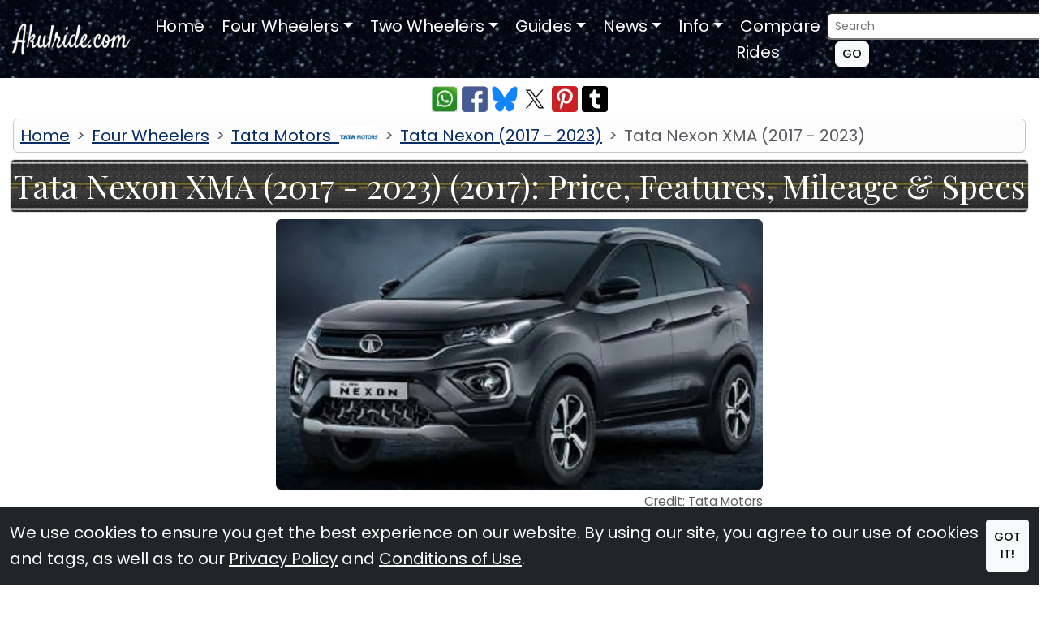

--- FILE ---
content_type: text/html; charset=UTF-8
request_url: https://www.akulride.com/4wheeler/tata-nexon-xma-p
body_size: 20231
content:
<!DOCTYPE html>
<html lang="en">
<head>
<meta charset="utf-8">
<title>Tata Nexon XMA (2017 - 2023) (2017): Price, Features, Mileage, Specs, Review | Akulride</title>
<meta name="description" content="Explore detailed specs and features of the Tata Nexon XMA (2017 - 2023) priced at ₹ 9.65 Lakh. This Petrol SUV offers 2 airbags, a 1.2L Turbocharged Revotron engine, NCAP rating is 5 Star (Global NCAP). View price, mileage, images, and specifications.">
<meta name="keywords" content="Tata Nexon XMA (2017 - 2023), Tata Nexon XMA (2017 - 2023) SUV, Tata Motors cars, Tata Nexon XMA (2017 - 2023) price, Tata Nexon XMA (2017 - 2023) mileage, Tata Nexon XMA (2017 - 2023) features, Tata Nexon XMA (2017 - 2023) specifications, Tata Nexon XMA (2017 - 2023) review, Projector Headlamps, ABS, EBD, Electric Stability Program, Electric Traction Control, Hydraulic Brake Assist, Brake Disc Wiping, Bluetooth, All Power Windows, Rs.  9.65 Lakh, Tata Motors 2026 models">
<meta name="viewport" content="width=device-width, initial-scale=1">
<link rel="preload" href="https://cdn.jsdelivr.net/npm/bootstrap@5.3.6/dist/css/bootstrap.min.css" as="style" onload="this.onload=null;this.rel='stylesheet'" integrity="sha256-oxqX0LQclbvrsJt8IymkxnISn4Np2Wy2rY9jjoQlDEg=" crossorigin="anonymous" referrerpolicy="no-referrer"><noscript><link rel="stylesheet" href="https://cdn.jsdelivr.net/npm/bootstrap@5.3.6/dist/css/bootstrap.min.css" integrity="sha256-oxqX0LQclbvrsJt8IymkxnISn4Np2Wy2rY9jjoQlDEg=" crossorigin="anonymous" referrerpolicy="no-referrer"></noscript>
<link rel="stylesheet" href="/akrcustom.css">
<link rel="icon" href="/favicon.ico" type="image/x-icon" >
<link rel="shortcut icon" href="/favicon.ico" type="image/x-icon" >
<link rel="apple-touch-icon" sizes="120x120" href="/apple-touch-icon-120x120-precomposed.png" >
<link rel="apple-touch-icon" sizes="152x152" href="/apple-touch-icon-152x152-precomposed.png" >
<script>
document.oncopy = function(event) {
    event.preventDefault();
    return false;
};
/*DISABLE Right Click*/
/* document.addEventListener('contextmenu', function(e) {
    e.preventDefault();
}); */
</script> <link rel="canonical" href="https://www.akulride.com/4wheeler/tata-nexon-xma-p">
 <script type="application/ld+json">
 {
"@context": "https://schema.org",
"@type": "Vehicle",
"name": "Tata Nexon XMA (2017 - 2023)",
"@id": "https://www.akulride.com/4wheeler/tata-nexon-xma-p",
 "brand": {
 "@type": "Brand",
 "name": "Tata Motors"
 },
 "model": "Tata Nexon (2017 - 2023)",
"manufacturer": {
 "@type": "Organization",
 "name": "Tata Motors"
},
 "modelDate": "2017",
 "vehicleModelDate": "2017",
"vehicleConfiguration": "Petrol, Semi-Automatic, SUV, FWD","vehicleTransmission": "Semi-Automatic","vehicleEngine": {"@type":"EngineSpecification","engineType":"1199 cc, 3 Cylinders Inline, 2 Valves/Cylinder, SOHC 1.2L Turbocharged Revotron","fuelType":"Petrol"},
"bodyType": "SUV (Sports Utility Vehicle)","driveWheelConfiguration": "FWD","numberOfAirbags": 2,"seatingCapacity": {"@type": "QuantitativeValue","value": 5,"unitCode": "C62"},"vehicleInteriorColor": "Off-White and Grey","wheelbase": {"@type": "QuantitativeValue","value": 2498,"unitCode": "MMT"},"color": "Green, White, Red, Grey","height": {"@type": "QuantitativeValue","value": 1606,"unitCode": "MMT"},"width": {"@type": "QuantitativeValue","value": 1811,"unitCode": "MMT"},"url": "https://www.akulride.com/4wheeler/tata-nexon-xma-p",
"description": "Explore detailed specs and features of the Tata Nexon XMA (2017 - 2023) priced at ₹ 9.65 Lakh. This Petrol SUV offers 2 airbags, a 1.2L Turbocharged Revotron engine, NCAP rating is 5 Star (Global NCAP).",
 "mainEntityOfPage": {
 "@type": "WebPage",
 "@id": "https://www.akulride.com/4wheeler/tata-nexon-xma-p"
 },
"image": "https://images.akulride.com/images/cars/68.jpg",
 "review": {
 "@type": "Review",
 "reviewRating": {
 "@type": "Rating",
 "ratingValue": "5",
 "bestRating": "5"
 },
 "author": {
 "@type": "Person",
 "name": "Akulride User"
 }
 }}
 </script>
<script type="application/ld+json">
{
 "@context": "https://schema.org",
 "@type": "Organization",
 "name": "Akulride",
 "url": "https://www.akulride.com",
"logo": {
"@type": "imageObject",
"url": "https://images.akulride.com/images/logo_big.png"
},
"sameAs": ["https://www.facebook.com/100079746772673/", "https://www.pinterest.com/akulride/", "https://x.com/AkulRide", "https://bsky.app/profile/akulride.bsky.social", "https://www.tumblr.com/blog/akulride"]
}
</script>
<script type="application/ld+json">
{
 "@context": "https://schema.org",
 "@type": "BreadcrumbList",
 "itemListElement": [{
 "@type": "ListItem",
 "position": 1,
 "name": "Home",
 "item": "https://www.akulride.com"
 },{
 "@type": "ListItem",
 "position": 2,
 "name": "Four Wheelers",
 "item": "https://www.akulride.com/four-wheelers"
 },{
 "@type": "ListItem",
 "position": 3,
 "name": "Tata Motors",
 "item": "https://www.akulride.com/4wheelers/tata-motors?page=1"
 },{
 "@type": "ListItem",
 "position": 4,
 "name": "Tata Nexon (2017 - 2023)",
 "item": "https://www.akulride.com/variants/tata-nexon"
 },{
 "@type": "ListItem",
 "position": 5,
 "name": "Tata Nexon XMA (2017 - 2023)",
 "item": "https://www.akulride.com/4wheeler/tata-nexon-xma-p"
 }]
}
</script>
<script type="application/ld+json">
{
 "@context": "https://schema.org",
 "@type": "FAQPage",
 "mainEntity": [
 {
 "@type": "Question",
 "name": "What is the price of Tata Nexon XMA (2017 - 2023)?",
"dateCreated": "2022-11-15",
    "author": {
      "@type": "Organization",
      "name": "AkulRide Team"
    },
 "acceptedAnswer": {
 "@type": "Answer",
 "text": "The price of Tata Nexon XMA (2017 - 2023) is ₹ 9.65 Lakh as on 16 October 2025. Do check the website of Tata Motors for the latest prices.",
"dateCreated": "2022-11-15",
  "author": {
    "@type": "Organization",
    "name": "AkulRide Team"
  }
 }
 },
 {
 "@type": "Question",
 "name": "What is the fuel used in Tata Nexon XMA (2017 - 2023)?",
"dateCreated": "2022-11-15",
    "author": {
      "@type": "Organization",
      "name": "AkulRide Team"
    },
 "acceptedAnswer": {
 "@type": "Answer",
 "text": "Tata Nexon XMA (2017 - 2023) is a Petrol SUV (Sports Utility Vehicle).",
"dateCreated": "2022-11-15",
    "author": {
      "@type": "Organization",
      "name": "AkulRide Team"
    }
 }
 },
 {
 "@type": "Question",
 "name": "What is the mileage of Tata Nexon XMA (2017 - 2023)?",
"dateCreated": "2022-11-15",
    "author": {
      "@type": "Organization",
      "name": "AkulRide Team"
    },
 "acceptedAnswer": {
 "@type": "Answer",
 "text": "Mileage depends on driving conditions. The mileage, as mentioned by Tata Motors is 17.05 km/l.",
"dateCreated": "2022-11-15",
    "author": {
      "@type": "Organization",
      "name": "AkulRide Team"
    }
 }
 },
 {
 "@type": "Question",
 "name": "What is the range of Tata Nexon XMA (2017 - 2023)?",
"dateCreated": "2022-11-15",
    "author": {
      "@type": "Organization",
      "name": "AkulRide Team"
    },
 "acceptedAnswer": {
 "@type": "Answer",
 "text": "The range depends on driving conditions. As mentioned by Tata Motors the range is 750 Km."
 }
 },
{
 "@type": "Question",
 "name": "How is the peformance of Tata Nexon XMA (2017 - 2023)?",
"dateCreated": "2022-11-15",
    "author": {
      "@type": "Organization",
      "name": "AkulRide Team"
 },
 "acceptedAnswer": {
 "@type": "Answer",
 "text": "The Tata Nexon XMA (2017 - 2023) is powered by 1199 cc, 3 Cylinders Inline, 2 Valves/Cylinder, SOHC 1.2L Turbocharged Revotron, with a power of 118 bhp @ 5500 rpm and torque of 170 Nm @ 1750 rpm.",
"dateCreated": "2022-11-15",
    "author": {
      "@type": "Organization",
      "name": "AkulRide Team"
    }
 }
 },
{
 "@type": "Question",
 "name": "How safe is the Tata Nexon XMA (2017 - 2023)? Does it have a good crash test rating?",
"dateCreated": "2022-11-15",
    "author": {
      "@type": "Organization",
      "name": "AkulRide Team"
    },
 "acceptedAnswer": {
 "@type": "Answer",
 "text": "The Tata Nexon XMA (2017 - 2023) has 2 Airbags (Driver, Passenger) and has a NCAP rating of 5 Star (Global NCAP).",
"dateCreated": "2022-11-15",
    "author": {
      "@type": "Organization",
      "name": "AkulRide Team"
    }
 }
 },
{
 "@type": "Question",
 "name": "When was Tata Nexon XMA (2017 - 2023) launched?",
"dateCreated": "2022-11-15",
    "author": {
      "@type": "Organization",
      "name": "AkulRide Team"
    },
 "acceptedAnswer": {
 "@type": "Answer",
 "text": "Tata Nexon XMA (2017 - 2023) was launched on September 21, 2017.",
"dateCreated": "2022-11-15",
    "author": {
      "@type": "Organization",
      "name": "AkulRide Team"
    }
 }
 },
{
 "@type": "Question",
 "name": "What is the fuel tank capacity of Tata Nexon XMA (2017 - 2023)?",
"dateCreated": "2022-11-15",
    "author": {
      "@type": "Organization",
      "name": "AkulRide Team"
    },
 "acceptedAnswer": {
 "@type": "Answer",
 "text": "Tata Nexon XMA (2017 - 2023) has a fuel capacity of 44 litres.",
"dateCreated": "2022-11-15",
    "author": {
      "@type": "Organization",
      "name": "AkulRide Team"
    }
 }
 },
{
 "@type": "Question",
 "name": "What is the emission standard of Tata Nexon XMA (2017 - 2023)?",
"dateCreated": "2022-11-15",
    "author": {
      "@type": "Organization",
      "name": "AkulRide Team"
    },
 "acceptedAnswer": {
 "@type": "Answer",
 "text": "The emission standard of Tata Nexon XMA (2017 - 2023) is BS6 Phase 2.",
"dateCreated": "2022-11-15",
    "author": {
      "@type": "Organization",
      "name": "AkulRide Team"
    }
 }
 },
{
 "@type": "Question",
 "name": "What are the dimensions of Tata Nexon XMA (2017 - 2023)?",
"dateCreated": "2022-11-15",
    "author": {
      "@type": "Organization",
      "name": "AkulRide Team"
    },
 "acceptedAnswer": {
 "@type": "Answer",
 "text": "Tata Nexon XMA (2017 - 2023) has a length of 3993 mm, a height of 1606 mm, a width of 1811 mm and a ground clearance of 209mm.",
"dateCreated": "2022-11-15",
    "author": {
      "@type": "Organization",
      "name": "AkulRide Team"
    }
 }
 },
{
 "@type": "Question",
 "name": "What is the seating capacity of Tata Nexon XMA (2017 - 2023)?",
"dateCreated": "2022-11-15",
    "author": {
      "@type": "Organization",
      "name": "AkulRide Team"
    },
 "acceptedAnswer": {
 "@type": "Answer",
 "text": "Tata Nexon XMA (2017 - 2023) has a seating capacity of 5 Person.",
"dateCreated": "2022-11-15",
    "author": {
      "@type": "Organization",
      "name": "AkulRide Team"
    }
 }
 },
{
 "@type": "Question",
 "name": "What colours is Tata Nexon XMA (2017 - 2023) available in?",
"dateCreated": "2022-11-15",
    "author": {
      "@type": "Organization",
      "name": "AkulRide Team"
    },
 "acceptedAnswer": {
 "@type": "Answer",
 "text": "Tata Nexon XMA (2017 - 2023) is available in Foliage Green, Calgary White, Flame Red, Daytone Grey colours.",
"dateCreated": "2022-11-15",
    "author": {
      "@type": "Organization",
      "name": "AkulRide Team"
    }
 }
 }
 ]
}
</script>

 <meta property="og:title" content="Tata Nexon XMA (2017 - 2023) (2017): Price, Features, Mileage, Review | Akulride">
 <meta property="og:site_name" content="AkulRide.com">
 <meta property="og:type" content="Article">
 <meta property="og:url" content="https://www.akulride.com/4wheeler/tata-nexon-xma-p">
 <meta property="og:image" content="https://images.akulride.com/images/cars/68.jpg">
 <meta property="og:description" content="SUV (Sports Utility Vehicle) Petrol 17.05 km/l 2 airbags 1.2L Turbocharged Revotron 5 Star (Global NCAP)">
 <meta name="twitter:card" content="summary_large_image">
 <meta name="twitter:site" content="@AkulRide">
 <meta name="twitter:title" content="Tata Nexon XMA (2017 - 2023) (2017): Price, Features, Mileage, Review | Akulride">
 <meta name="twitter:description" content="SUV (Sports Utility Vehicle) Petrol 17.05 km/l 2 airbags 1.2L Turbocharged Revotron 5 Star (Global NCAP)">
 <meta name="twitter:image" content="https://images.akulride.com/images/cars/68.jpg">
 <style>
    body {
        font-family: Arial, sans-serif;
    }

    /* Formatting search box */
    .search-box {
        width: auto;
        position: relative;
        display: inline-block;
        font-size: 14px;
    }

    .search-box input[type="text"] {
        height: 32px;
        padding: 5px 10px;
        border: 1px solid #CCCCCC;
        font-size: 14px;
    }

    .result {
        position: absolute;
        z-index: 999;
        top: 100%;
        left: 0;
    }

    .search-box input[type="text"],
    .result {
        width: 100%;
        box-sizing: border-box;
    }

    /* Formatting result items */
    .result p {
        margin: 0;
        padding: 7px 10px;
        border: 1px solid #CCCCCC;
        border-top: none;
        cursor: pointer;
        background: #ffffff;
    }

    .result p:hover {
        background: #f2f2f2;
    }
</style>
<script src="https://code.jquery.com/jquery-3.7.1.min.js"></script>
<script>
$(document).ready(function () {
    // Handle the form submit event
    $('#compareForm').on('submit', function () {
        // Ensure that only bprourl (URLs) are submitted in 's1' and 's3'
        var s4Url = $('#s4_prourl').val();
        var s5Url = $('#s5_prourl').val();

        // If bprourl is not empty, ensure that the hidden fields are submitted as s1 and s3
        if (s4Url) {
            $('#s4_prourl').attr('name', 's4'); // Make sure 's1_prourl' is submitted as 's1'
        } else {
            $('#s4_prourl').removeAttr('name'); // Remove the name if no URL is selected
        }

        if (s3Url) {
            $('#s5_prourl').attr('name', 's5'); // Make sure 's3_prourl' is submitted as 's3'
        } else {
            $('#s5_prourl').removeAttr('name'); // Remove the name if no URL is selected
        }
    });

    // Handle search input keyup and input events
    $('.search-box input[type="text"]').on("keyup input", function () {
        var inputVal = $(this).val();
        var resultDropdown = $(this).siblings(".result");

        if (inputVal.length) {
            $.get("/look4wheelers.php", { term: inputVal }).done(function (data) {
                resultDropdown.html(data);
            });
        } else {
            resultDropdown.empty();
        }
    });

    // Set search input value on click of result item and store URL in hidden input
    $(document).on("click", ".result p", function () {
        var clickedResult = $(this).text();
        var bprourl = $(this).data("url"); // Get the bprourl from the data-url attribute

        // Find the closest search box and update its input value
        var searchBox = $(this).parents(".search-box");
        var inputField = searchBox.find('input[type="text"]');
        
        // Set the name input field (display product name)
        inputField.val(clickedResult);

        // Set the hidden input field with the bprourl (URL)
        if (searchBox.find('input[type="text"]').attr('id') === 's4_name') {
            $('#s4_prourl').val(bprourl);  // Set the hidden URL for s1
        } else if (searchBox.find('input[type="text"]').attr('id') === 's5_name') {
            $('#s5_prourl').val(bprourl);  // Set the hidden URL for s3
        }

        // Clear the results
        $(this).parent(".result").empty();
    });

    // Handle the blur event to fill the closest match if no result is clicked
    $('.search-box input[type="text"]').on("blur", function () {
        var inputVal = $(this).val();
        var resultDropdown = $(this).siblings(".result");
        var results = resultDropdown.find("p");

        if (inputVal.length && results.length > 0) {
            // Find the closest match
            var closestMatch = findClosestMatch(inputVal, results);

            // Fill the search box with the closest match
            $(this).val(closestMatch.name);

            // Set the corresponding bprourl (URL) in the hidden input field
            if ($(this).attr('id') === 's4_name') {
                $('#s4_prourl').val(closestMatch.url);  // Set the hidden URL for s1
            } else if ($(this).attr('id') === 's5_name') {
                $('#s5_prourl').val(closestMatch.url);  // Set the hidden URL for s3
            }
        }
    });

    // Function to find the closest match from the results
    function findClosestMatch(inputVal, results) {
        var closestMatch = null;
        var closestDistance = Infinity;

        results.each(function () {
            var currentResult = $(this).text();
            var currentDistance = LevenshteinDistance(inputVal, currentResult);
            
            // Check if this result is closer to the input value
            if (currentDistance < closestDistance) {
                closestMatch = $(this);  // Store the closest matching element
                closestDistance = currentDistance;
            }
        });

        // Return both the name and the corresponding URL
        return {
            name: closestMatch ? closestMatch.text() : inputVal,  // Return the text of the closest match or the input
            url: closestMatch ? closestMatch.data("url") : ""  // Get the corresponding URL if a match is found
        };
    }

    // Function to calculate the Levenshtein distance between two strings
    function LevenshteinDistance(a, b) {
        if (a.length === 0) return b.length;
        if (b.length === 0) return a.length;

        var matrix = [];

        for (var i = 0; i <= b.length; i++) {
            matrix[i] = [i];
        }

        for (var j = 0; j <= a.length; j++) {
            matrix[0][j] = j;
        }

        for (var i = 1; i <= b.length; i++) {
            for (var j = 1; j <= a.length; j++) {
                if (b.charAt(i - 1) === a.charAt(j - 1)) {
                    matrix[i][j] = matrix[i - 1][j - 1];
                } else {
                    matrix[i][j] = Math.min(
                        matrix[i - 1][j - 1] + 1,
                        matrix[i][j - 1] + 1,
                        matrix[i - 1][j] + 1
                    );
                }
            }
        }

        return matrix[b.length][a.length];
    }
});

</script> <link rel="preload" href="https://cdnjs.cloudflare.com/ajax/libs/font-awesome/6.2.1/css/all.min.css" as="style" onload="this.onload=null;this.rel='stylesheet'" integrity="sha512-MV7K8+y+gLIBoVD59lQIYicR65iaqukzvf/nwasF0nqhPay5w/9lJmVM2hMDcnK1OnMGCdVK+iQrJ7lzPJQd1w==" crossorigin="anonymous" referrerpolicy="no-referrer"><noscript>
 <link rel="stylesheet" href="https://cdnjs.cloudflare.com/ajax/libs/font-awesome/6.2.1/css/all.min.css" integrity="sha512-MV7K8+y+gLIBoVD59lQIYicR65iaqukzvf/nwasF0nqhPay5w/9lJmVM2hMDcnK1OnMGCdVK+iQrJ7lzPJQd1w==" crossorigin="anonymous" referrerpolicy="no-referrer">
 </noscript>
 <style>
 .star-container {
 display: inline-block;
 position: relative;
 font-size: 24px;
 }

 .fa-star {
 color: #ddd;
 }

 .fa-star.full {
 color: orange;
 }

 .fa-star.partial {
 position: relative;
 display: inline-block;
 color: transparent;
 }

 .fa-star.partial::before {
 content: '\f005';
 font-family: 'Font Awesome 6 Free';
 position: absolute;
 top: 0;
 left: 0;
 color: orange;
 display: block;
 width: 100%;
 overflow: hidden;
 white-space: nowrap;
 }

 .fa-star.partial-20::before {
 width: 20%;
 clip-path: inset(0 80% 0 0);
 }

 .fa-star.partial-40::before {
 width: 40%;
 clip-path: inset(0 60% 0 0);
 }

 .fa-star.partial-60::before {
 width: 60%;
 clip-path: inset(0 40% 0 0);
 }

 .fa-star.partial-80::before {
 width: 80%;
 clip-path: inset(0 20% 0 0);
 }
 </style>
  <link rel="preconnect" href="https://adservice.google.com/">
 <link rel="preconnect" href="https://googleads.g.doubleclick.net/">
 <link rel="preconnect" href="https://www.googletagservices.com/">
 <link rel="preconnect" href="https://tpc.googlesyndication.com/">
 <link rel="preconnect" href="https://partner.googleadservices.com">
 <link rel="preconnect" href="https://www.google-analytics.com">
 <link rel="preconnect" href="https://pagead2.googlesyndication.com">
 <link rel="preconnect" href="https://www.gstatic.com">
 <link rel="preconnect" href="https://fonts.googleapis.com">
 <link rel="preconnect" href="https://fonts.gstatic.com" crossorigin>
 <script defer src="https://pagead2.googlesyndication.com/pagead/js/adsbygoogle.js?client=ca-pub-4973203319290829" crossorigin="anonymous"></script>
<link href="https://fonts.googleapis.com/css2?family=Playfair+Display:wght@400;700&family=Poppins:wght@400;500;600;700&display=swap" rel="stylesheet">
<!-- <link href="https://fonts.googleapis.com/css2?family=Cinzel&family=Quintessential&family=Petit+Formal+Script&display=swap" rel="stylesheet"> -->
<style>
 #btn-back-to-top {
 position: fixed;
 bottom: 20px;
 right: 20px;
 z-index: 1050;
 display: none;
 }

 body {
 cursor: url('https://images.akulride.com/images/tyre.png'), auto;
 }

 /* h1 {
 font-family: 'Petit Formal Script', sans-serif;
 } */
/* Headings (big titles) */
h1 {
  font-family: 'Playfair Display', serif;
  line-height: 1.2;
}

/* Sub-headings */
h2, h3 {
  font-family: 'Poppins', sans-serif;
  line-height: 1.3;
}

/* Body text */
body {
  font-family: 'Poppins', sans-serif;
  font-weight: 400;        /* Regular for readability */
  line-height: 1.6;
}

/* Optional: Buttons / Nav */
.nav, .btn {
  font-family: 'Poppins', sans-serif;
  font-weight: 500;
  text-transform: uppercase; /* optional */
}


 /* h1,
 h2 {
 font-family: 'Cinzel', sans-serif;
 } */

 /* .name1 {
 font-family: 'Quintessential', sans-serif;
 } */

 .zoom-container {
 overflow: hidden;
 position: relative;
 }

 .zoom-container img {
 transition: transform 0.3s ease-in-out;
 width: 100%;
 }

 .zoom-container:hover img {
 transform: scale(1.2);
 }

 .hover-transform {
 display: inline-block;
 /* Make sure it's not inline */
 transition: transform 0.3s ease;
 /* Smooth transition */
 }

 .hover-transform:hover {
 transform: scale(1.1);
 /* Scale the element on hover */
 }

 /* .hover-transform:hover {
 transform: scale(1.1);
 transition: transform 0.3s ease;
} */
 .center-underline {
 display: inline-block;
 position: relative;
 }

 .center-underline::after {
 content: '';
 position: absolute;
 bottom: -2px;
 /* Adjust the vertical position */
 left: 50%;
 width: 50%;
 /* Half the width of the element */
 height: 2px;
 /* Adjust thickness */
 background-color: #ffffff;
 /* background-color: #dc3545; */
 transform: translateX(-50%);
 }
</style>
</head>

<body class="text-primary-emphasis fs-5" data-logged-in="0" data-user-id="">

 <nav class="navbar navbar-expand-lg custombg2">
 <div class="container-fluid">
 <a class="navbar-brand" href="/">
 <picture>
 <source srcset="https://images.akulride.com/images/logo.webp" type="image/webp"><img src="https://images.akulride.com/images/logo.png" alt="AkulRide.com" title=" AkulRide.com" width="150" height="45" class="hover-transform">
 </picture>
 </a>
 <button class="navbar-toggler bg-light" type="button" data-bs-toggle="collapse" data-bs-target="#navbarSupportedContent" aria-controls="navbarSupportedContent" aria-expanded="false" aria-label="Toggle navigation">
 <span class="navbar-toggler-icon"></span>
 </button>

 <div class="collapse navbar-collapse" id="navbarSupportedContent">
 <ul class="navbar-nav mx-auto">
 <li class="nav-item rounded">
 <a class="nav-link active text-white hover-transform" aria-current="page" href="/">&nbsp;Home</a>
 </li>
 <li class="nav-item dropdown rounded">

 <div class="nav-link dropdown-toggle text-white hover-transform" role="button" data-bs-toggle="dropdown" aria-haspopup="true" aria-expanded="false">&nbsp;Four Wheelers</div>
 <div class="dropdown-menu" aria-labelledby="navbarDropdown">
  <a class="dropdown-item" href="/4wheelers/audi?page=1">Audi</a>

  <a class="dropdown-item" href="/4wheelers/byd?page=1">BYD</a>

  <a class="dropdown-item" href="/4wheelers/hyundai?page=1">Hyundai</a>

  <a class="dropdown-item" href="/4wheelers/lucid-motors?page=1">Lucid Motors</a>

  <a class="dropdown-item" href="/4wheelers/m-and-m?page=1">Mahindra & Mahindra</a>

  <a class="dropdown-item" href="/4wheelers/maruti-suzuki?page=1">Maruti Suzuki</a>

  <a class="dropdown-item" href="/4wheelers/mercedes-benz?page=1">Mercedes Benz</a>

  <a class="dropdown-item" href="/4wheelers/pmv-electric?page=1">PMV Electric</a>

  <a class="dropdown-item" href="/4wheelers/tata-motors?page=1">Tata Motors</a>

  <a class="dropdown-item" href="/4wheelers/tesla?page=1">Tesla</a>

  <a class="dropdown-item" href="/4wheelers/toyota-kirloskar-motor?page=1">Toyota Kirloskar Motor</a>

  <a class="dropdown-item" href="/4wheelers/volvo?page=1">Volvo</a>

  </div>
 </li>
 <li class="nav-item dropdown rounded">

 <div class="nav-link dropdown-toggle text-white hover-transform" role="button" data-bs-toggle="dropdown" aria-haspopup="true" aria-expanded="false">&nbsp;Two Wheelers</div>
 <div class="dropdown-menu" aria-labelledby="navbarDropdown">
  <a class="dropdown-item" href="/2wheelers/ampere-by-greaves?page=1">Ampere By Greaves</a>

  <a class="dropdown-item" href="/2wheelers/ather-energy?page=1">Ather Energy</a>

  <a class="dropdown-item" href="/2wheelers/bajaj-auto?page=1">Bajaj Auto</a>

  <a class="dropdown-item" href="/2wheelers/bmw-motorrad?page=1">BMW Motorrad</a>

  <a class="dropdown-item" href="/2wheelers/hero?page=1">Hero</a>

  <a class="dropdown-item" href="/2wheelers/jawa-motorcycles?page=1">Jawa Motorcycles</a>

  <a class="dropdown-item" href="/2wheelers/ola?page=1">Ola Electric</a>

  <a class="dropdown-item" href="/2wheelers/tvs-motor-company?page=1">TVS Motor Company</a>

  <a class="dropdown-item" href="/2wheelers/ultraviolette?page=1">Ultraviolette</a>

  <a class="dropdown-item" href="/2wheelers/vida?page=1">Vida</a>

  <a class="dropdown-item" href="/2wheelers/yezdi-motorcycles?page=1">Yezdi Motorcycles</a>

  </div>
 </li>
 <li class="nav-item dropdown rounded">
 <div class="nav-link dropdown-toggle text-white hover-transform" role="button" data-bs-toggle="dropdown" aria-haspopup="true" aria-expanded="false">&nbsp;Guides</div>
 <div class="dropdown-menu" aria-labelledby="navbarDropdown">
  <a class="dropdown-item" href="/guides-list?s=car-guides&page=1">Car Guides</a>

  </div>
 </li>
 <li class="nav-item dropdown rounded">
 <div class="nav-link dropdown-toggle text-white hover-transform" role="button" data-bs-toggle="dropdown" aria-haspopup="true" aria-expanded="false">&nbsp;News</div>
 <div class="dropdown-menu" aria-labelledby="navbarDropdown">
  <a class="dropdown-item" href="/news-list?s=automobile-industry-news&page=1">Automobile Industry News</a>

  <a class="dropdown-item" href="/news-list?s=bike-news&page=1">Bike News</a>

  <a class="dropdown-item" href="/news-list?s=car-news&page=1">Car News</a>

  <a class="dropdown-item" href="/news-list?s=electric-vehicle-news&page=1">Electric Vehicles (EV)</a>

  <a class="dropdown-item" href="/news-list?s=price-updates&page=1">Price Updates</a>

  <a class="dropdown-item" href="/news-list?s=scooter-news&page=1">Scooter News</a>

  <a class="dropdown-item" href="/news-list?s=upcoming-launches&page=1">Upcoming Launches</a>

  </div>
 </li>
 <li class="nav-item dropdown rounded">
 <div class="nav-link dropdown-toggle text-white hover-transform" id="navbarDropdown" role="button" data-bs-toggle="dropdown" aria-haspopup="true" aria-expanded="false">&nbsp;Info</div>
 <div class="dropdown-menu" aria-labelledby="navbarDropdown">
 <a class="dropdown-item" href="/match_4wheelers?page=1">4 Wheeler Comparisons</a>
 <a class="dropdown-item" href="/match_2wheelers?page=1">2 Wheeler Comparisons</a>
 <a class="dropdown-item" href="/all-4wheelers?page=1">All 4 Wheelers</a>
 <a class="dropdown-item" href="/all-2wheelers?page=1">All 2 Wheelers</a>
 <a class="dropdown-item" href="/latest-4wheelers?page=1">Latest 4 Wheelers</a>
 <a class="dropdown-item" href="/latest-2wheelers?page=1">Latest 2 Wheelers</a>
 <a class="dropdown-item" href="/featured-4wheelers?page=1">Featured 4 Wheelers</a>
 <a class="dropdown-item" href="/featured-2wheelers?page=1">Featured 2 Wheelers</a>
 <a class="dropdown-item" href="/privacy">Privacy Notice</a>
 <a class="dropdown-item" href="/conditions">Conditions</a>
 <a class="dropdown-item" href="/site-map" rel="noopener">Sitemap</a>
 <a class="dropdown-item" href="/contact">Contact Us</a>
 </div>
 </li>
 <!-- <li class="nav-item rounded">
 <a class="nav-link active text-white hover-transform" href="/news-list?page=1" role="button" aria-expanded="false">&nbsp;News</a>
 </li> -->
 <li class="nav-item rounded">
 <a class="nav-link active text-white hover-transform" href="/compare" role="button" aria-expanded="false">&nbsp;Compare Rides</a>
 </li>
 </ul>
 <form class="form-inline my-1 my-sm-0" action="/search" method="get" id="searchForm">
 <input class="form-control-sm rounded" type="text" name="s" id="searchInput" placeholder="Search" aria-label="Search">&nbsp;
 <input type="hidden" name="page" value="1">
 <button class="btn btn-sm btn-light my-0 my-sm-0 rounded hover-transform" type="submit">Go</button>
 </form>
 <script>
 // Attach the event listener for form submission
 document.getElementById('searchForm').addEventListener('submit', function(event) {
 // Clean the input value before form submission
 cleanSearchInput(event);
 });

 function cleanSearchInput(event) {
 // Get the input value
 var searchInput = document.getElementById('searchInput').value;

 // Remove special characters (only allow letters, numbers, spaces, and some specific characters if needed)
 var cleanedInput = searchInput.replace(/[^a-zA-Z0-9\s\u0900-\u097F]/gu, '');

 // Set the cleaned value back to the input field
 document.getElementById('searchInput').value = cleanedInput;

 // Now submit the form manually after cleaning (to avoid automatic encoding)
 // We need to call the form's submit method directly
 // Prevent default form submission here
 event.preventDefault();
 // Submit the form after cleaning the input
 document.getElementById('searchForm').submit();
 }
 </script>
 </div>
 </div>
 </nav>
 <button type="button" class="btn btn-primary btn-floating btn-lg rounded-5" id="btn-back-to-top">Top</button>
 <div id="cookieConsent" class="fixed-bottom bg-dark text-white py-3" style="display: none;">
 <div class="container-fluid d-flex justify-content-center">
 <span>We use cookies to ensure you get the best experience on our website. By using our site, you agree to our use of cookies and tags, as well as to our <a href="/privacy" class="text-white">Privacy Policy</a> and <a href="/conditions" class="text-white">Conditions of Use</a>.&nbsp;</span>
 <button id="acceptCookies" class="btn btn-light btn-sm">Got it!</button>
 </div>
 </div>

 <script>
 // Check if the cookieConsent cookie is already set
 if (document.cookie.indexOf('cookieConsent=true') === -1) {
 // If the cookie does not exist, show the cookie consent banner
 document.getElementById('cookieConsent').style.display = 'block';
 }

 // Set the cookie when the user clicks "Got it!"
 document.getElementById('acceptCookies').addEventListener('click', function() {
 // Set cookieConsent cookie for 365 days
 document.cookie = "cookieConsent=true; max-age=" + 60 * 60 * 24 * 365 + "; path=/";

 // Hide the cookie consent banner after the user clicks "Got it!"
 document.getElementById('cookieConsent').style.display = 'none';
 });
 </script> <div class="container-fluid">

 
 <div class="row">
 <div class="col-12">
 <div class="d-flex justify-content-center p-1 m-1">
 <a href="https://api.whatsapp.com/send?text=https://www.akulride.com/4wheeler/tata-nexon-xma-p" target="_blank" title="Share This Page on WhatsApp" rel="noopener">
 <picture>
 <source srcset="https://images.akulride.com/images/wa.webp" type="image/webp"><img src="https://images.akulride.com/images/wa.jpg" title="Share This Page on WhatsApp" alt="WhatsApp" height="32" width="32">
 </picture>
 </a>&nbsp;
 <a href="https://www.facebook.com/sharer/sharer.php?u=https://www.akulride.com/4wheeler/tata-nexon-xma-p&t=Tata+Nexon+XMA+%282017+-+2023%29+AkulRide.com" target="_blank" title="Share This Page on Facebook" rel="noopener">
 <picture>
 <source srcset="https://images.akulride.com/images/fb.webp" type="image/webp"><img src="https://images.akulride.com/images/fb.jpg" title="Share This Page on FaceBook" alt="FaceBook" height="32" width="32">
 </picture>
 </a>&nbsp;
<a href="https://bsky.app/intent/compose?text=https%3A%2F%2Fwww.akulride.com%2F4wheeler%2Ftata-nexon-xma-p%0ATata+Nexon+XMA+%282017+-+2023%29%0A%23ProjectorHeadlamps+%23ABS+%23EBD+%23ElectricStabilityProgram+%23ElectricTractionControl+%23HydraulicBrakeAssist+%23BrakeDiscWiping+%23Bluetooth+%23AllPowerWindows+%23Rs965Lakh" target="_blank" title="Share on BlueSky" rel="noopener">
    <picture>
        <source srcset="https://images.akulride.com/images/bs.webp" type="image/webp">
        <img src="https://images.akulride.com/images/bs.jpg" title="Share on BlueSky" alt="BlueSky" height="32" width="32" loading="lazy">
    </picture>
</a>
&nbsp;
 <a href="https://x.com/intent/tweet?text=https%3A%2F%2Fwww.akulride.com%2F4wheeler%2Ftata-nexon-xma-p%0ATata+Nexon+XMA+%282017+-+2023%29%0A%23ProjectorHeadlamps+%23ABS+%23EBD+%23ElectricStabilityProgram+%23ElectricTractionControl+%23HydraulicBrakeAssist+%23BrakeDiscWiping+%23Bluetooth+%23AllPowerWindows+%23Rs965Lakh&via=AkulRide" target="_blank" title="Tweet" rel="noopener">
    <picture>
        <source srcset="https://images.akulride.com/images/tw.webp" type="image/webp">
        <img src="https://images.akulride.com/images/tw.jpg" title="Tweet This Page" alt="Twitter" height="32" width="32" loading="lazy">
    </picture>
</a>
&nbsp;
 <a href="https://pinterest.com/pin/create/button/?url=https://www.akulride.com/4wheeler/tata-nexon-xma-p&media=https://images.akulride.com/images/cars/webp/68.webp&description=Tata+Nexon+XMA+%282017+-+2023%29%3AAkulride.com%0ASUV+%28Sports+Utility+Vehicle%29+Petrol+17.05+km%2Fl+2+airbags+1.2L+Turbocharged+Revotron+5+Star+%28Global+NCAP%29" target="_blank" title="Pin it" rel="noopener">
 <picture>
 <source srcset="https://images.akulride.com/images/pin.webp" type="image/webp"><img src="https://images.akulride.com/images/pin.jpg" title="Pin This" alt="Pinterest" height="32" width="32">
 </picture>
 </a>&nbsp;
 <a href="https://www.tumblr.com/widgets/share/tool?canonicalUrl=https://www.akulride.com/4wheeler/tata-nexon-xma-p&amp;posttype=link&amp;title=Tata+Nexon+XMA+%282017+-+2023%29:%20AkulRide.com&amp;caption=SUV+%28Sports+Utility+Vehicle%29+Petrol+17.05+km%2Fl+2+airbags+1.2L+Turbocharged+Revotron+5+Star+%28Global+NCAP%29&amp;tags=Projector+Headlamps%2C+ABS%2C+EBD%2C+Electric+Stability+Program%2C+Electric+Traction+Control%2C+Hydraulic+Brake+Assist%2C+Brake+Disc+Wiping%2C+Bluetooth%2C+All+Power+Windows%2C+Rs.++9.65+Lakh&amp;shareSource=tumblr_share_button" target="_blank" rel="noopener" aria-label="Share on Tumblr">
 <picture>
 <source srcset="https://images.akulride.com/images/tumblr.webp" type="image/webp"><img alt="Share to Tumblr" src="https://images.akulride.com/images/tumblr.png" height="32" width="32" title="Share on Tumblr">
 </picture>
 </a>
 </div>
 </div>
 </div>
 <div class="row">
 <div class="col-12">
 <div class="rounded border border-secondary-subtle bg-light-subtle mx-1 px-1">
 <nav style="--bs-breadcrumb-divider: '>';" aria-label="breadcrumb">
 <ol class="breadcrumb text-body-secondary p-1 m-0 w-auto">
 <li class="breadcrumb-item"><a href="https://www.akulride.com/" class="text-primary-emphasis">Home</a></li>
 <li class="breadcrumb-item"><a href="/four-wheelers" class="text-primary-emphasis">Four Wheelers</a></li>
 <li class="breadcrumb-item"><a href="/4wheelers/tata-motors?page=1" class="text-primary-emphasis">Tata Motors&nbsp;<picture>
 <source srcset="https://images.akulride.com/images/cars/webp/tata.webp" type="image/webp"><img class="rounded img-fluid" src="https://images.akulride.com/images/cars/tata.jpg" alt="" width="48" height="48" title="Tata Motors">
 </picture></a></li>
 <li class="breadcrumb-item"><a href="/variants/tata-nexon" class="text-primary-emphasis">Tata Nexon (2017 - 2023)</a></li>
 <li class="breadcrumb-item">Tata Nexon XMA (2017 - 2023)</li>
 </ol>
 </nav>
 </div>
 </div>
 </div>

 <div class="row">
 <div class="col-12">
 <h1 class="text-center border rounded custombg py-2 my-2">
 <span class="text-white text-decoration-none hover-transform">Tata Nexon XMA (2017 - 2023) (2017): Price, Features, Mileage & Specs</span>
 </h1>
 </div>
 </div>

 <div class="row">
 <div class="col text-center">
 <figure class="figure zoom-container rounded">
 <picture>
 <source srcset="https://images.akulride.com/images/cars/webp/68.webp" type="image/webp"><img class="rounded img-fluid w-100 h-auto" src="https://images.akulride.com/images/cars/68.jpg" alt="Tata Nexon XMA (2017 - 2023) SUV (Sports Utility Vehicle) Petrol 17.05 km/l 2 airbags 1.2L Turbocharged Revotron 5 Star (Global NCAP)" title="Tata Nexon XMA (2017 - 2023) SUV (Sports Utility Vehicle) Petrol 17.05 km/l 2 airbags 1.2L Turbocharged Revotron 5 Star (Global NCAP)">
 </picture>
  <figcaption class="figure-caption text-end"><small>Credit: Tata Motors</small></figcaption>
 </figure><br>
 <a href="https://pinterest.com/pin/create/button/?url=https://www.akulride.com/4wheeler/tata-nexon-xma-p&media=https://images.akulride.com/images/cars/webp/68.webp&description=Tata+Nexon+XMA+%282017+-+2023%29:Akulride.com+%0ASUV+%28Sports+Utility+Vehicle%29+Petrol+17.05+km%2Fl+2+airbags+1.2L+Turbocharged+Revotron+5+Star+%28Global+NCAP%29" target="_blank" title="Pin it" rel="noopener">
 <picture>
 <source srcset="https://images.akulride.com/images/pin.webp" type="image/webp"><img src="https://images.akulride.com/images/pin.jpg" title="Pin This" alt="Pinterest" height="32" width="32">
 </picture>
 </a>
  </div>
 </div>

 <div class="row">
 <div class="col">
 <div class="ms-md-5">
 <div class="mb-1 text-danger fw-bolder"><strong>Discontinued</strong></div><strong>Category: </strong>SUV (Sports Utility Vehicle)<br><strong>Company: </strong>Tata Motors<br><strong>Model: </strong>Tata Nexon XMA (2017 - 2023)<br><strong>Launch Date: </strong>September 21, 2017<br><strong>Fuel: </strong>Petrol<br><strong>Airbags: </strong>2 Airbags (Driver, Passenger)<br><strong>Engine: </strong>1.2L Turbocharged Revotron<br><strong>Power: </strong>118 bhp @ 5500 rpm<br><strong>Mileage: </strong>17.05 km/l<br><strong>Range: </strong>750 Km<br><strong>NCAP Rating: </strong>5 Star (Global NCAP)<br><strong>Price: </strong>₹ 9.65 Lakh as on 16 October 2025<br> </div>
 </div>
 </div>

 <!-- Rating start -->
 <div class="row">
 <div class="col-12">
 <div class="card p-0 m-0 mt-2">
 <div class="card-body text-center">

<div id="rating-section">
 <!-- Display average rating -->
 <div id="rating-container">
 <span class="fa fa-star star-container" id="star1"></span>
 <span class="fa fa-star star-container" id="star2"></span>
 <span class="fa fa-star star-container" id="star3"></span>
 <span class="fa fa-star star-container" id="star4"></span>
 <span class="fa fa-star star-container" id="star5"></span>
 </div>

 <div class="text-warning-emphasis fst-italic fs-5">
<div id="rating-static">
 0.00 / 5&nbsp;&nbsp;&nbsp;&#128073;&nbsp;0 Ratings</div>
 </div>

<div class="alert alert-warning">Please <a href="/login">log in</a> to rate this SUV.</div>

<script>
document.getElementById("ratingForm")?.addEventListener("submit", function(e) {
 e.preventDefault();

 const form = e.target;
 const formData = new FormData(form);

 fetch("/submit_rating.php", {
 method: "POST",
 body: formData
 })
 .then(res => res.text())
 .then(text => {
 console.log("RAW response:", text);

 try {
 const data = JSON.parse(text);
 if (data.success) {
 const html = `
 <strong>Average Rating:</strong> ${data.average_rating} / 5
 (${data.num_ratings} ratings)
 `;

 // Update both dynamic and static display blocks
 const resultDiv = document.getElementById("rating-result");
 if (resultDiv) resultDiv.innerHTML = html;

 const staticDiv = document.getElementById("rating-static");
 if (staticDiv) staticDiv.innerHTML = `${data.average_rating} / 5&nbsp;&nbsp;&nbsp;&#128073;&nbsp;${data.num_ratings} Ratings`;

 // Update star visuals
 displayStars(parseFloat(data.average_rating));
 } else {
 alert(data.message || "Failed to submit rating.");
 }
 } catch (err) {
 console.error("JSON.parse error:", err);
 alert("Server returned invalid JSON.");
 }
 });
});



</script>

 <script>
 function displayStars(rating) {
 for (var i = 1; i <= 5; i++) {
 var star = document.getElementById("star" + i);
 var partialClass = '';

 if (i <= Math.floor(rating)) {
 // Full star
 star.classList.add("full");
 star.classList.remove("partial");
 star.classList.remove("empty");
 } else if (i === Math.ceil(rating) && rating % 1 !== 0) {
 // Partial star
 var partial = Math.round((rating % 1) * 100);
 if (partial <= 20) partialClass = 'partial-20';
 else if (partial <= 40) partialClass = 'partial-40';
 else if (partial <= 60) partialClass = 'partial-60';
 else if (partial <= 80) partialClass = 'partial-80';
 else partialClass = 'partial-80'; // Handle 100% as full

 star.classList.add("full", partialClass);
 //star.classList.remove("full");
 star.classList.remove("empty");
 } else {
 // Empty star
 star.classList.add("empty");
 star.classList.remove("full");
 star.classList.remove("partial");
 }
 }
 }

 // Example usage
 var average_rating = parseFloat('0.00');
 displayStars(average_rating);
 </script>
</div>
 </div>
 </div>
 </div>
 </div>
 <!-- Rating ends -->

 <div class="row">
 <div class="col-12">
 <h2 class="text-center border rounded custombg2 py-2 my-2"><span class="text-white text-decoration-none hover-transform fs-1">Engine</span></h2>
 </div>
 </div>

  <div class="row">
 <div class="col text-center">
 <figure class="figure zoom-container rounded">
 <picture>
 <source srcset="https://images.akulride.com/images/cars/webp/66_engine.webp" type="image/webp"><img class="rounded img-fluid w-100 h-auto" src="https://images.akulride.com/images/cars/66_engine.jpg" alt="Tata Nexon XMA (2017 - 2023) SUV (Sports Utility Vehicle) Petrol 17.05 km/l 2 airbags 1.2L Turbocharged Revotron 5 Star (Global NCAP)" loading="lazy" title="Tata Nexon XMA (2017 - 2023) SUV (Sports Utility Vehicle) Petrol 17.05 km/l 2 airbags 1.2L Turbocharged Revotron 5 Star (Global NCAP)">
 </picture>
 <figcaption class="figure-caption text-end"><small>Credit: Tata Motors</small></figcaption>
 </figure><br>
 <a href="https://pinterest.com/pin/create/button/?url=https://www.akulride.com/4wheeler/tata-nexon-xma-p&media=https://images.akulride.com/images/cars/webp/66_engine.webp&description=Tata+Nexon+XMA+%282017+-+2023%29:Akulride.com+%0ASUV+%28Sports+Utility+Vehicle%29+Petrol+17.05+km%2Fl+2+airbags+1.2L+Turbocharged+Revotron+5+Star+%28Global+NCAP%29" target="_blank" title="Pin it" rel="noopener">
 <picture>
 <source srcset="https://images.akulride.com/images/pin.webp" type="image/webp"><img src="https://images.akulride.com/images/pin.jpg" title="Pin This" alt="Pinterest" height="32" width="32">
 </picture>
 </a>
 </div>
 </div>
 
 <div class="row">
 <div class="col-12">
 <div class="ms-md-5">
 <strong>Fuel: </strong>Petrol<br><strong>Engine: </strong>1199 cc, 3 Cylinders Inline, 2 Valves/Cylinder, SOHC<br><strong>Type: </strong>1.2L Turbocharged Revotron<br><strong>Power: </strong>118 bhp @ 5500 rpm<br><strong>Torque: </strong>170 Nm @ 1750 rpm <div class="text-body-secondary bg-body-tertiary border border-secondary-subtle rounded"><em>
 &#42; More torque means that the engine can produce more power and can accelerate more quickly.
 </em></div>
 <strong>Transmission: </strong>AMT (Automated Manual Transmission) - 6 Gears, Manual Override, Sport Mode <div class="text-body-secondary bg-body-tertiary border border-secondary-subtle rounded"><em>
 &#42; This is also known as Gearbox.
 </em></div>
 <strong>Drivetrain: </strong>FWD (Front Wheel Drive) <div class="text-body-secondary bg-body-tertiary border border-secondary-subtle rounded"><em>
 &#42; This is a set of parts which transfer the engine power to the wheels so that the vehicle can drive.
 </em></div>
 <strong>Mileage: </strong>17.05 km/l<br><strong>Range: </strong>750 Km<br><strong>Fuel Capacity: </strong>44 litres<br><strong>Emission Standard: </strong>BS6 Phase 2<br> </div>
 </div>
 </div>

 <div class="row">
 <div class="col-12">
 <h2 class="text-center border rounded custombg2 py-2 my-2"><span class="text-white text-decoration-none hover-transform fs-1">Body</span></h2>
 </div>
 </div>

  <div class="row">
 <div class="col text-center">
 <figure class="figure zoom-container rounded">
 <picture>
 <source srcset="https://images.akulride.com/images/cars/webp/66_body.webp" type="image/webp"><img class="rounded img-fluid w-100 h-auto" src="https://images.akulride.com/images/cars/66_body.jpg" alt="Tata Nexon XMA (2017 - 2023) SUV (Sports Utility Vehicle) Petrol 17.05 km/l 2 airbags 1.2L Turbocharged Revotron 5 Star (Global NCAP)" loading="lazy" title="Tata Nexon XMA (2017 - 2023) SUV (Sports Utility Vehicle) Petrol 17.05 km/l 2 airbags 1.2L Turbocharged Revotron 5 Star (Global NCAP)">
 </picture>
 <figcaption class="figure-caption text-end"><small>Credit: Tata Motors</small></figcaption>
 </figure><br>
 <a href="https://pinterest.com/pin/create/button/?url=https://www.akulride.com/4wheeler/tata-nexon-xma-p&media=https://images.akulride.com/images/cars/webp/66_body.webp&description=Tata+Nexon+XMA+%282017+-+2023%29:Akulride.com+%0ASUV+%28Sports+Utility+Vehicle%29+Petrol+17.05+km%2Fl+2+airbags+1.2L+Turbocharged+Revotron+5+Star+%28Global+NCAP%29" target="_blank" title="Pin it" rel="noopener">
 <picture>
 <source srcset="https://images.akulride.com/images/pin.webp" type="image/webp"><img src="https://images.akulride.com/images/pin.jpg" title="Pin This" alt="Pinterest" height="32" width="32">
 </picture>
 </a>
 </div>
 </div>
 
 <div class="row">
 <div class="col-12">
 <div class="ms-md-5">
 <strong>Length: </strong>3993 mm<br><strong>Width: </strong>1811 mm<br><strong>Height: </strong>1606 mm<br><strong>Ground Clearance: </strong>209mm <div class="text-body-secondary bg-body-tertiary border border-secondary-subtle rounded"><em>
 &#42; The minimum distance between the lowest part of the car and the ground. A higher ground clearance is usually better.
 </em></div>
 <strong>Wheelbase: </strong>2498 mm <div class="text-body-secondary bg-body-tertiary border border-secondary-subtle rounded"><em>
 &#42; The distance between the centre of the front tyres and rear tyres. A longer wheelbase usually leads to a more comfortable and smoother ride.
 </em></div>
 <strong>Minimum Turning Radius: </strong>5.1 metres <div class="text-body-secondary bg-body-tertiary border border-secondary-subtle rounded"><em>
 &#42; The minimum radius needed for the car to make a semi circular U turn without skidding. A lower turning radius means that a car needs lesser space to make a U turn.
 </em></div>
 <strong>Front Tyre: </strong>195 / 60 R16 <div class="text-body-secondary bg-body-tertiary border border-secondary-subtle rounded"><em>
 &#42; The first number represents width of the tyre, the second number is the sidewall height of the tyre, as a percentage of the width i.e. if it is 55 then it means the sidewall height is 55% of the width. The third number, after R represents the inner diameter of the tyre in inches.
 </em></div>
 <strong>Rear Tyre: </strong>195 / 60 R16 <div class="text-body-secondary bg-body-tertiary border border-secondary-subtle rounded"><em>
 &#42; The first number represents width of the tyre, the second number is the sidewall height of the tyre, as a percentage of the width i.e. if it is 55 then it means the sidewall height is 55% of the width. The third number, after R represents the inner diameter of the tyre in inches.
 </em></div>
 <strong>Front Suspension: </strong>Independent, Lower Wishbone, McPherson Strut with Coil Spring <div class="text-body-secondary bg-body-tertiary border border-secondary-subtle rounded"><em>
 &#42; The suspension system absorbs the impacts of the road and other bumps leading to a smoother and comfortable drive.
 </em></div>
 <strong>Rear Suspension: </strong>Semi-Independent; closed profile Twist beam with Coil Spring and shock absorber <div class="text-body-secondary bg-body-tertiary border border-secondary-subtle rounded"><em>
 &#42; The suspension system absorbs the impacts of the road and other bumps leading to a smoother and comfortable drive.
 </em></div>
 <strong>Steering: </strong>Power assisted (Electric)<br><strong>Wheels: </strong>Steel Rims<br><strong>Spare Wheel: </strong>Steel<br><strong>Colours: </strong>Foliage Green, Calgary White, Flame Red, Daytone Grey<br> </div>
 </div>
 </div>

 <div class="row">
 <div class="col-12">
 <h2 class="text-center border rounded custombg2 py-2 my-2"><span class="text-white text-decoration-none hover-transform fs-1">Safety</span></h2>
 </div>
 </div>

  <div class="row">
 <div class="col text-center">
 <figure class="figure zoom-container rounded">
 <picture>
 <source srcset="https://images.akulride.com/images/cars/webp/66_safe.webp" type="image/webp"><img class="rounded img-fluid w-100 h-auto" src="https://images.akulride.com/images/cars/66_safe.jpg" alt="Tata Nexon XMA (2017 - 2023) SUV (Sports Utility Vehicle) Petrol 17.05 km/l 2 airbags 1.2L Turbocharged Revotron 5 Star (Global NCAP)" loading="lazy" title="Tata Nexon XMA (2017 - 2023) SUV (Sports Utility Vehicle) Petrol 17.05 km/l 2 airbags 1.2L Turbocharged Revotron 5 Star (Global NCAP)">
 </picture>
 <figcaption class="figure-caption text-end"><small>Credit: Tata Motors</small></figcaption>
 </figure><br>
 <a href="https://pinterest.com/pin/create/button/?url=https://www.akulride.com/4wheeler/tata-nexon-xma-p&media=https://images.akulride.com/images/cars/webp/66_safe.webp&description=Tata+Nexon+XMA+%282017+-+2023%29:Akulride.com+%0ASUV+%28Sports+Utility+Vehicle%29+Petrol+17.05+km%2Fl+2+airbags+1.2L+Turbocharged+Revotron+5+Star+%28Global+NCAP%29" target="_blank" title="Pin it" rel="noopener">
 <picture>
 <source srcset="https://images.akulride.com/images/pin.webp" type="image/webp"><img src="https://images.akulride.com/images/pin.jpg" title="Pin This" alt="Pinterest" height="32" width="32">
 </picture>
 </a>
 </div>
 </div>
 
 <div class="row">
 <div class="col-12">
 <div class="ms-md-5">
 <strong>NCAP Rating: </strong>5 Star (Global NCAP) <div class="text-body-secondary bg-body-tertiary border border-secondary-subtle rounded"><em>
 &#42; New Car Assessment Program (NCAP) is a way of testing the safety of cars and is between zero to five stars.
 </em></div>
 <strong>Airbags: </strong>2 Airbags (Driver, Passenger)<br><strong>ABS (Anti-lock Braking System): </strong>Yes <div class="text-body-secondary bg-body-tertiary border border-secondary-subtle rounded"><em>
 &#42; ABS prevents the wheels from locking up and thus prevents the vehicle from skidding, especially in slippery conditions.
 </em></div>
 <strong>EBD (Electronic Brakeforce Distribution): </strong>Yes <div class="text-body-secondary bg-body-tertiary border border-secondary-subtle rounded"><em>
 &#42; EBD provides proportionate amount of braking force to each wheel so that braking is most efficient in emergency situations.
 </em></div>
 <strong>Brake Asist: </strong>Yes <div class="text-body-secondary bg-body-tertiary border border-secondary-subtle rounded"><em>
 &#42; In an emergency, Brake Assist reduces the braking distance by increasing the braking pressure.
 </em></div>
 <strong>ESP (Electronic Stability Program): </strong>Yes <div class="text-body-secondary bg-body-tertiary border border-secondary-subtle rounded"><em>
 &#42; ESP uses sensors to detect the loss of traction and improves it so that the skidding is prevented and vehicle is more stable.
 </em></div>
 <strong>Hill Hold Control: </strong>Yes <div class="text-body-secondary bg-body-tertiary border border-secondary-subtle rounded"><em>
 &#42; This prevents the vehicle from rolling backwards on a slope when starting from a stationary position.
 </em></div>
 <strong>Traction Control System: </strong>Yes <div class="text-body-secondary bg-body-tertiary border border-secondary-subtle rounded"><em>
 &#42; When a wheel starts slipping, this system works to reduce the speed of slipping wheel, so that the vehicle may gain more stability.
 </em></div>
 <strong>Engine Immobilizer: </strong>Yes <div class="text-body-secondary bg-body-tertiary border border-secondary-subtle rounded"><em>
 &#42; This prevents the engine from being started unless the correct key is present.
 </em></div>
 <strong>Central Locking: </strong>Remote <div class="text-body-secondary bg-body-tertiary border border-secondary-subtle rounded"><em>
 &#42; It allows all the vehicle doors to be locked automatically using one button.
 </em></div>
 <strong>Speed Sensitive Door Lock: </strong>Yes <div class="text-body-secondary bg-body-tertiary border border-secondary-subtle rounded"><em>
 &#42; All the doors lock automatically when a certain speed is reached (usually around 15km/h).
 </em></div>
 <strong>Child Safety Lock: </strong>Yes <div class="text-body-secondary bg-body-tertiary border border-secondary-subtle rounded"><em>
 &#42; This prevents the rear doors from being opened from the inside.
 </em></div>
 <strong>Parking Sensors: </strong>Rear<br><strong>Front Brakes: </strong>Disc<br><strong>Rear Brakes: </strong>Drum<br><strong>Overspeed Indication: </strong>1 beep over 80kmph, Continuous beeps over 120kmph<br><strong>Seatbelt Warning: </strong>Yes<br><strong>Anchor Points for Child Seat: </strong>Yes<br> </div>
 </div>
 </div>

 <div class="row">
 <div class="col-12">
 <h2 class="text-center border rounded custombg2 py-2 my-2"><span class="text-white text-decoration-none hover-transform fs-1">Exterior Features</span></h2>
 </div>
 </div>

  <div class="row">
 <div class="col text-center">
 <figure class="figure zoom-container rounded">
 <picture>
 <source srcset="https://images.akulride.com/images/cars/webp/66_ext.webp" type="image/webp"><img class="rounded img-fluid w-100 h-auto" src="https://images.akulride.com/images/cars/66_ext.jpg" alt="Tata Nexon XMA (2017 - 2023) SUV (Sports Utility Vehicle) Petrol 17.05 km/l 2 airbags 1.2L Turbocharged Revotron 5 Star (Global NCAP)" loading="lazy" title="Tata Nexon XMA (2017 - 2023) SUV (Sports Utility Vehicle) Petrol 17.05 km/l 2 airbags 1.2L Turbocharged Revotron 5 Star (Global NCAP)">
 </picture>
 <figcaption class="figure-caption text-end"><small>Credit: Tata Motors</small></figcaption>
 </figure><br>
 <a href="https://pinterest.com/pin/create/button/?url=https://www.akulride.com/4wheeler/tata-nexon-xma-p&media=https://images.akulride.com/images/cars/webp/66_ext.webp&description=Tata+Nexon+XMA+%282017+-+2023%29:Akulride.com+%0ASUV+%28Sports+Utility+Vehicle%29+Petrol+17.05+km%2Fl+2+airbags+1.2L+Turbocharged+Revotron+5+Star+%28Global+NCAP%29" target="_blank" title="Pin it" rel="noopener">
 <picture>
 <source srcset="https://images.akulride.com/images/pin.webp" type="image/webp"><img src="https://images.akulride.com/images/pin.jpg" title="Pin This" alt="Pinterest" height="32" width="32">
 </picture>
 </a>
 </div>
 </div>
 
 <div class="row">
 <div class="col-12">
 <div class="ms-md-5">
 <strong>Number of Doors: </strong>5 Doors<br><strong>Headlamps: </strong>Halogen Projector<br><strong>Follow me home Headlamps: </strong>Yes <div class="text-body-secondary bg-body-tertiary border border-secondary-subtle rounded"><em>
 &#42; The headlights remain switched on for about 10-15 seconds to provide light on the path after ignition has switched off or car has been unlocked.
 </em></div>
 <strong>Headlamp Levelling: </strong>Yes <div class="text-body-secondary bg-body-tertiary border border-secondary-subtle rounded"><em>
 &#42; The height of headlights can be adjusted according to the requirement.
 </em></div>
 <strong>DRL (Daytime Running Lights): </strong>LED <div class="text-body-secondary bg-body-tertiary border border-secondary-subtle rounded"><em>
 &#42; DRLs increase the vehicle visibility during the daytime.
 </em></div>
 <strong>ORVM (Outside Rear View Mirrors): </strong>Black<br>Electrically Adjustable & Retractable<br><strong>Indicators on ORVM: </strong>Yes<br><strong>Tail Lamps: </strong>LED<br><strong>Door Handles - External: </strong>Black<br><strong>Body Coloured Bumpers: </strong>Yes<br><strong>Roof Antenna: </strong>Yes<br><strong>Body Kit: </strong>Cladding - Black/Grey <div class="text-body-secondary bg-body-tertiary border border-secondary-subtle rounded"><em>
 &#42; It consists of exterior modifications to the car, usually including spoilers, front and rear bumpers, spoilers, side skirts etc. They improve the overall look of the car.
 </em></div>
 <strong>Rub Strips: </strong>Black <div class="text-body-secondary bg-body-tertiary border border-secondary-subtle rounded"><em>
 &#42; These are strips on the sides of the car, or along the bumpers, to prevent dents and damage to the car.
 </em></div>
  </div>
 </div>
 </div>

 <div class="row">
 <div class="col-12">
 <h2 class="text-center border rounded custombg2 py-2 my-2"><span class="text-white text-decoration-none hover-transform fs-1">Interior Features</span></h2>
 </div>
 </div>

  <div class="row">
 <div class="col text-center">
 <figure class="figure zoom-container rounded">
 <picture>
 <source srcset="https://images.akulride.com/images/cars/webp/66_int.webp" type="image/webp"><img class="rounded img-fluid w-100 h-auto" src="https://images.akulride.com/images/cars/66_int.jpg" alt="Tata Nexon XMA (2017 - 2023) SUV (Sports Utility Vehicle) Petrol 17.05 km/l 2 airbags 1.2L Turbocharged Revotron 5 Star (Global NCAP)" loading="lazy" title="Tata Nexon XMA (2017 - 2023) SUV (Sports Utility Vehicle) Petrol 17.05 km/l 2 airbags 1.2L Turbocharged Revotron 5 Star (Global NCAP)">
 </picture>
 <figcaption class="figure-caption text-end"><small>Credit: Tata Motors</small></figcaption>
 </figure><br>
 <a href="https://pinterest.com/pin/create/button/?url=https://www.akulride.com/4wheeler/tata-nexon-xma-p&media=https://images.akulride.com/images/cars/webp/66_int.webp&description=Tata+Nexon+XMA+%282017+-+2023%29:Akulride.com+%0ASUV+%28Sports+Utility+Vehicle%29+Petrol+17.05+km%2Fl+2+airbags+1.2L+Turbocharged+Revotron+5+Star+%28Global+NCAP%29" target="_blank" title="Pin it" rel="noopener">
 <picture>
 <source srcset="https://images.akulride.com/images/pin.webp" type="image/webp"><img src="https://images.akulride.com/images/pin.jpg" title="Pin This" alt="Pinterest" height="32" width="32">
 </picture>
 </a>
 </div>
 </div>
 
 <div class="row">
 <div class="col-12">
 <div class="ms-md-5">
 <strong>Seating Capacity: </strong>5 Person<br><strong>Number of Rows: </strong>2 Rows<br><strong>Headrest: </strong>Front & Rear<br><strong>Seat Upholstery: </strong>Fabric<br><strong>Driver Seat: </strong>6 way manually adjustable (seat forward / back, backrest tilt forward / back, headrest up / down)<br><strong>Front Seat - Passenger: </strong>6 way manually adjustable (seat forward / back, backrest tilt forward / back, headrest up / down)<br><strong>Rear Seats: </strong>Type: Bench<br>Folding: Full<br><strong>Interiors: </strong>Dual Tone<br>Colours: Off-White and Grey<br><strong>Door Handles - Internal: </strong>Painted<br><strong>Door Pockets: </strong>Front & Rear<br><strong>Anti-glare Mirror: </strong>Manual - Internal Only<br><strong>Scuff Plates: </strong>Optional <div class="text-body-secondary bg-body-tertiary border border-secondary-subtle rounded"><em>
 &#42; Plates protecting door sills from scratches, dents and wear &amp; tear etc.
 </em></div>
 <strong>Boot Opening Mechanism: </strong>Electric Tailgate Release<br><strong>Boot access from cabin: </strong>Yes<br><strong>Interior Lights: </strong>Cabin Lamp: Front<br><strong>Ambient Interior Lighting: </strong>Optional<br> </div>
 </div>
 </div>

 <div class="row">
 <div class="col-12">
 <h2 class="text-center border rounded custombg2 py-2 my-2"><span class="text-white text-decoration-none hover-transform fs-1">Infotainment System</span></h2>
 </div>
 </div>

  <div class="row">
 <div class="col text-center">
 <figure class="figure zoom-container rounded">
 <picture>
 <source srcset="https://images.akulride.com/images/cars/webp/66_info.webp" type="image/webp"><img class="rounded img-fluid w-100 h-auto" src="https://images.akulride.com/images/cars/66_info.jpg" alt="Tata Nexon XMA (2017 - 2023) SUV (Sports Utility Vehicle) Petrol 17.05 km/l 2 airbags 1.2L Turbocharged Revotron 5 Star (Global NCAP)" loading="lazy" title="Tata Nexon XMA (2017 - 2023) SUV (Sports Utility Vehicle) Petrol 17.05 km/l 2 airbags 1.2L Turbocharged Revotron 5 Star (Global NCAP)">
 </picture>
 <figcaption class="figure-caption text-end"><small>Credit: Tata Motors</small></figcaption>
 </figure><br>
 <a href="https://pinterest.com/pin/create/button/?url=https://www.akulride.com/4wheeler/tata-nexon-xma-p&media=https://images.akulride.com/images/cars/webp/66_info.webp&description=Tata+Nexon+XMA+%282017+-+2023%29:Akulride.com+%0ASUV+%28Sports+Utility+Vehicle%29+Petrol+17.05+km%2Fl+2+airbags+1.2L+Turbocharged+Revotron+5+Star+%28Global+NCAP%29" target="_blank" title="Pin it" rel="noopener">
 <picture>
 <source srcset="https://images.akulride.com/images/pin.webp" type="image/webp"><img src="https://images.akulride.com/images/pin.jpg" title="Pin This" alt="Pinterest" height="32" width="32">
 </picture>
 </a>
 </div>
 </div>
 
 <div class="row">
 <div class="col-12">
 <div class="ms-md-5">
 <strong>Type: </strong>Digital<br>Digital Display<br><strong>Head Unit Size: </strong>2 Din <div class="text-body-secondary bg-body-tertiary border border-secondary-subtle rounded"><em>
 &#42; DIN refers to the size of car stereo. Single DIN/1-DIN is 2 inch tall and 7 inch wide while Double DIN/2-DIN is 4 inch tall and 7 inch wide.
 </em></div>
 <strong>Integrated Music System: </strong>Yes<br><strong>Number of Speakers: </strong>4<br><strong>Connectivity: </strong>Bluetooth: Phone & Audio Streaming<br>USB Port: Yes<br>Radio: Yes<br>Auxiliary Port: Yes<br><strong>MID (Multi Information Display): </strong>Tachometer: Digital<br>Tripmeter: Electronic 2 Trips<br>Fuel Consumption - Instantaneous: Yes<br>Fuel Consumption - Average: Yes<br>Low Fuel Warning: Yes<br>Distance to Empty: Yes<br>Clock: Digital<br><strong>Gear Indicator: </strong>Yes <div class="text-body-secondary bg-body-tertiary border border-secondary-subtle rounded"><em>
 &#42; Shows the current gear that the car is in.
 </em></div>
 <strong>Door Ajar Warning: </strong>Yes<br><strong>Instrument Console - Adjustable Brightness: </strong>Yes<br> </div>
 </div>
 </div>

 <div class="row">
 <div class="col-12">
 <h2 class="text-center border rounded custombg2 py-2 my-2"><span class="text-white text-decoration-none hover-transform fs-1">Comfort</span></h2>
 </div>
 </div>

  <div class="row">
 <div class="col text-center">
 <figure class="figure zoom-container rounded">
 <picture>
 <source srcset="https://images.akulride.com/images/cars/webp/73_comfy.webp" type="image/webp"><img class="rounded img-fluid w-100 h-auto" src="https://images.akulride.com/images/cars/73_comfy.jpg" alt="Tata Nexon XMA (2017 - 2023) SUV (Sports Utility Vehicle) Petrol 17.05 km/l 2 airbags 1.2L Turbocharged Revotron 5 Star (Global NCAP)" loading="lazy" title="Tata Nexon XMA (2017 - 2023) SUV (Sports Utility Vehicle) Petrol 17.05 km/l 2 airbags 1.2L Turbocharged Revotron 5 Star (Global NCAP)">
 </picture>
 <figcaption class="figure-caption text-end"><small>Credit: Tata Motors</small></figcaption>
 </figure><br>
 <a href="https://pinterest.com/pin/create/button/?url=https://www.akulride.com/4wheeler/tata-nexon-xma-p&media=https://images.akulride.com/images/cars/webp/73_comfy.webp&description=Tata+Nexon+XMA+%282017+-+2023%29:Akulride.com+%0ASUV+%28Sports+Utility+Vehicle%29+Petrol+17.05+km%2Fl+2+airbags+1.2L+Turbocharged+Revotron+5+Star+%28Global+NCAP%29" target="_blank" title="Pin it" rel="noopener">
 <picture>
 <source srcset="https://images.akulride.com/images/pin.webp" type="image/webp"><img src="https://images.akulride.com/images/pin.jpg" title="Pin This" alt="Pinterest" height="32" width="32">
 </picture>
 </a>
 </div>
 </div>
 
 <div class="row">
 <div class="col-12">
 <div class="ms-md-5">
 <strong>Air Conditioner: </strong>Yes (Manual)<br>Front AC: Single Zone, Common Fan Speed Control<br><strong>Heater: </strong>Yes<br><strong>Steering Adjustment: </strong>Tilt<br><strong>Windows: </strong>Power Windows: Front & Rear<br><strong>Cup holders: </strong>Front Only<br><strong>Power outlets - 12V: </strong>1<br><strong>Sunvisor - Vanity Mirror: </strong>Co-Driver Only<br><strong>Sunglass Holder: </strong>Yes<br><strong>Reminder - Ignition On: </strong>Yes<br><strong>Reminder - Headlight On: </strong>Yes<br> </div>
 </div>
 </div>

 
 <div class="row">
 <div class="col-12">
 <h2 class="text-center border rounded custombg2 py-2 my-2"><span class="text-white text-decoration-none hover-transform fs-1">Other Features</span></h2>
 </div>
 </div>

 <div class="row">
 <div class="col-12">
 <div class="ms-md-5">
 <strong>Misc: </strong>Puncture repair kit<br>Spare Tyre: Steel 195/60 R16<br> <a href="https://cars.tatamotors.com/suv/nexon" target=_blank rel="noopener">Visit the official website for more information</a>
 <br>
  </div>
 </div>
 </div>

  <div class="row">
 <div class="col-12">
 <h2 class="text-center border rounded custombg2 py-2 my-2"><span class="text-white text-decoration-none hover-transform fs-1">Price</span></h2>
 </div>
 </div>

 <div class="row">
 <div class="col-12">
 <div class="ms-md-5">
 <strong>Price: </strong>₹ 9.65 Lakh as on 16 October 2025<br> </div>
 </div>
 </div>
 
 <div class="row">
 <div class="col-12">
 <h2 class="text-center border rounded custombg2 py-2 my-2"><span class="text-white text-decoration-none hover-transform fs-1">Warranty</span></h2>
 </div>
 </div>

 <div class="row">
 <div class="col-12">
 <div class="ms-md-5">
 <strong>Vehicle Warranty: </strong>100000 km, 3 years<br> </div>
 </div>
 </div>

  <div class="row">
 <div class="col-12">
 <div class="ms-md-5">
 <div class="d-flex flex-wrap">
<span class='bg-light-subtle text-nowrap p-2 m-1 border border-secondary rounded-pill'><a href='/search?s=Projector+Headlamps&amp;page=1'>Projector Headlamps</a></span> <span class='bg-light-subtle text-nowrap p-2 m-1 border border-secondary rounded-pill'><a href='/search?s=ABS&amp;page=1'>ABS</a></span> <span class='bg-light-subtle text-nowrap p-2 m-1 border border-secondary rounded-pill'><a href='/search?s=EBD&amp;page=1'>EBD</a></span> <span class='bg-light-subtle text-nowrap p-2 m-1 border border-secondary rounded-pill'><a href='/search?s=Electric+Stability+Program&amp;page=1'>Electric Stability Program</a></span> <span class='bg-light-subtle text-nowrap p-2 m-1 border border-secondary rounded-pill'><a href='/search?s=Electric+Traction+Control&amp;page=1'>Electric Traction Control</a></span> <span class='bg-light-subtle text-nowrap p-2 m-1 border border-secondary rounded-pill'><a href='/search?s=Hydraulic+Brake+Assist&amp;page=1'>Hydraulic Brake Assist</a></span> <span class='bg-light-subtle text-nowrap p-2 m-1 border border-secondary rounded-pill'><a href='/search?s=Brake+Disc+Wiping&amp;page=1'>Brake Disc Wiping</a></span> <span class='bg-light-subtle text-nowrap p-2 m-1 border border-secondary rounded-pill'><a href='/search?s=Bluetooth&amp;page=1'>Bluetooth</a></span> <span class='bg-light-subtle text-nowrap p-2 m-1 border border-secondary rounded-pill'><a href='/search?s=All+Power+Windows&amp;page=1'>All Power Windows</a></span> <span class='bg-light-subtle text-nowrap p-2 m-1 border border-secondary rounded-pill'><a href='/search?s=Rs.++9.65+Lakh&amp;page=1'>Rs.  9.65 Lakh</a></span></div>
 </div>
 </div>
 </div>

 <div class="row">
 <div class="col-12">
 <div class="card m-2">
 <h3 class="text-center rounded bg-light border border-dark-subtle p-2 m-1">
 <span class="text-primary-emphasis name1 text-decoration-none hover-transform">
 Comments</span>
 </h3>
 </div>
 </div>
 </div>

<div class="row">
 <div class="col-12">
<div class="px-sm-1 px-lg-5">

<!-- comment_section.php -->

<div class="container mt-4">
      <div class="alert alert-warning">Please <a href="/login">log in</a> to post a comment.</div>
  
  <div id="comments-container"></div>
</div>
<script>
const proid = 101;
const product_type = "car";

document.addEventListener("DOMContentLoaded", function () {
  const form = document.getElementById("commentForm");
  const container = document.getElementById("comments-container");
  const loadMoreBtn = document.createElement("button");
  loadMoreBtn.textContent = "Load More Comments";
  loadMoreBtn.className = "btn btn-secondary mt-3";
  let offset = 0;
  const limit = 5;

  function loadComments(initial = false) {
    fetch(`/fetch_comments.php?product_id=${proid}&product_type=${product_type}&offset=${offset}&limit=${limit}`)
      .then(res => res.text())
      .then(data => {
        if (initial) container.innerHTML = '';
        container.insertAdjacentHTML('beforeend', data);
        attachReplyListeners();
        attachEditListeners();
        bindVoteButtons();
        offset += limit;

        if (data.trim() === '' || data.trim().length < 50) {
          loadMoreBtn.style.display = 'none';
        } else {
          if (!document.body.contains(loadMoreBtn)) {
            container.after(loadMoreBtn);
          }
          loadMoreBtn.style.display = 'inline-block';
        }
      });
  }

  loadMoreBtn.addEventListener('click', function () {
    loadComments();
  });

  form?.addEventListener("submit", function (e) {
    e.preventDefault();
    const formData = new FormData(form);

    fetch("/submit_comment.php", {
      method: "POST",
      body: formData
    })
    .then(res => res.text())
    .then(data => {
      form.reset();
      offset = 0;
      loadComments(true); // Reload all comments
    });
  });

  function bindVoteButtons() {
    document.querySelectorAll(".like-container").forEach(function (container) {
      const commentId = container.dataset.commentId;
      const likeBtn = container.querySelector(".like-btn");
      const dislikeBtn = container.querySelector(".dislike-btn");
      const msg = container.querySelector(".vote-msg");

      function sendVote(action) {
        fetch('/comment_like.php', {
          method: 'POST',
          headers: { 'Content-Type': 'application/x-www-form-urlencoded' },
          body: `comment_id=${commentId}&action=${action}`
        })
        .then(res => res.json())
        .then(data => {
          if (data.success) {
            likeBtn.innerHTML = `${data.likes} 👍`;
            dislikeBtn.innerHTML = `${data.dislikes} 👎`;
            msg.textContent = '';
          } else {
            msg.textContent = data.message;
          }
        })
        .catch(() => {
          msg.textContent = "Something went wrong. Please try again.";
        });
      }

      likeBtn?.addEventListener("click", () => sendVote("like"));
      dislikeBtn?.addEventListener("click", () => sendVote("dislike"));
    });
  }

  function attachReplyListeners() {
    document.querySelectorAll(".reply-btn").forEach(btn => {
      btn.onclick = function () {
        const id = this.dataset.id;
        const replyContainer = document.getElementById("reply-form-" + id);
        this.style.display = "none";

// Create the textarea
const textarea = document.createElement("textarea");
textarea.classList.add("form-control", "mt-2");
textarea.setAttribute("name", "comment");
textarea.setAttribute("rows", "1");
textarea.setAttribute("minlength", "3");
textarea.setAttribute("maxlength", "1000");
textarea.setAttribute("placeholder", "Enter your comment here (max 1000 characters)");
textarea.setAttribute("required", "required");

// Create the honeypot input
const honeypot = document.createElement("input");
honeypot.setAttribute("type", "text");
honeypot.setAttribute("name", "fillthis");
honeypot.style.display = "none";

        // const textarea = document.createElement("textarea");
        // textarea.classList.add("form-control", "mt-2");
        // textarea.placeholder = "Write your reply...";

        const submitBtn = document.createElement("button");
        submitBtn.textContent = "Submit";
        submitBtn.classList.add("btn", "btn-sm", "btn-primary", "mt-1", "me-1");

        const cancelBtn = document.createElement("button");
        cancelBtn.textContent = "Cancel";
        cancelBtn.classList.add("btn", "btn-sm", "btn-secondary", "mt-1");

        replyContainer.append(textarea, submitBtn, cancelBtn);

        submitBtn.onclick = function () {
          const comment = textarea.value.trim();
          if (comment === "") return;

if (!textarea.checkValidity()) {
  textarea.reportValidity(); // Triggers the validation UI
  return; // Prevent submission
}

          fetch("/submit_reply.php", {
            method: "POST",
            headers: { 'Content-Type': 'application/x-www-form-urlencoded' },
            body: `parent_id=${id}&comment=${encodeURIComponent(comment)}&product_id=${proid}&product_type=${encodeURIComponent(product_type)}&user_id=${encodeURIComponent(0)}&fillthis=`
          }).then(res => res.text()).then(() => {
            offset = 0;
            loadComments(true);
          });
        };

        cancelBtn.onclick = function () {
          replyContainer.innerHTML = "";
          btn.style.display = "inline-block";
        };
      };
    });
  }

  function attachEditListeners() {
    document.querySelectorAll(".edit-btn").forEach(btn => {
      btn.onclick = function () {
        const id = this.dataset.id;
        const commentBlock = this.closest(".comment-block") || this.closest(".comment");
        const commentText = commentBlock.querySelector(".comment-text");
        const original = commentText.innerText;

        this.style.display = "none";

// Create the full-featured textarea
const textarea = document.createElement("textarea");
textarea.classList.add("form-control");
textarea.setAttribute("name", "comment");
textarea.setAttribute("rows", "1");
textarea.setAttribute("minlength", "3");
textarea.setAttribute("maxlength", "1000");
textarea.setAttribute("placeholder", "Enter your comment here (max 1000 characters)");
textarea.setAttribute("required", "required");
textarea.value = original; // Preserve original content if editing

// Create the honeypot input
const honeypot = document.createElement("input");
honeypot.setAttribute("type", "text");
honeypot.setAttribute("name", "fillthis");
honeypot.style.display = "none";

// Replace the comment text with textarea and append honeypot
commentText.replaceWith(textarea);
textarea.parentNode.insertBefore(honeypot, textarea.nextSibling); // Add honeypot after textarea

        // const textarea = document.createElement("textarea");
        // textarea.classList.add("form-control");
        // textarea.value = original;
        // commentText.replaceWith(textarea);

        const saveBtn = document.createElement("button");
        saveBtn.textContent = "Save";
        saveBtn.classList.add("btn", "btn-sm", "btn-primary", "me-1", "mt-1");

        const cancelBtn = document.createElement("button");
        cancelBtn.textContent = "Cancel";
        cancelBtn.classList.add("btn", "btn-sm", "btn-secondary", "mt-1");

        textarea.after(saveBtn, cancelBtn);



        saveBtn.onclick = function () {
if (!textarea.checkValidity()) {
  textarea.reportValidity();
  return;
}
          fetch("/edit_comments.php", {
            method: "POST",
            headers: { 'Content-Type': 'application/x-www-form-urlencoded' },
            body: `id=${id}&comment=${encodeURIComponent(textarea.value)}&product_id=${proid}&product_type=${encodeURIComponent(product_type)}&user_id=${encodeURIComponent(0)}&fillthis=`
          }).then(res => res.text()).then(() => {
            offset = 0;
            loadComments(true);
          });
        };

        cancelBtn.onclick = function () {
          textarea.replaceWith(commentText);
          btn.style.display = "inline-block";
          saveBtn.remove();
          cancelBtn.remove();
        };
      };
    });
  }

  // Initial Load
  loadComments(true);
});
</script>

<hr>

</div>
 </div>
 </div>

<!-- </div> -->

<!-- faq start -->
<div class="row">
<div class="col-12">
<!-- <div class="border rounded"> -->
<section id="vehicle-faq" class="my-5">
<h2 class="text-center border rounded custombg py-2 my-2"><span class="text-white text-decoration-none hover-transform fs-1">Frequently Asked Questions (FAQ)</span></h2>
 <div class="accordion" id="faqAccordion">
 <div class="accordion-item">
 <h3 class="accordion-header" id="faq1">
 <button class="accordion-button collapsed fs-4" type="button" data-bs-toggle="collapse" data-bs-target="#collapse1">
<span class="text-wrap">
 What is the <span class="fw-bolder bg-warning-subtle">price</span> of Tata Nexon XMA (2017 - 2023)?
</span>
 </button>
 </h3>
 <div id="collapse1" class="accordion-collapse collapse" data-bs-parent="#faqAccordion">
 <div class="accordion-body fs-4 text-primary-emphasis">
 The price of Tata Nexon XMA (2017 - 2023) is <span class='fw-bolder text-danger'>₹ 9.65 Lakh</span> as on 16 October 2025. Do check the website of Tata Motors for the latest prices. </div>
 </div>
 </div>
 <div class="accordion-item">
 <h3 class="accordion-header" id="faq2">
 <button class="accordion-button collapsed fs-4" type="button" data-bs-toggle="collapse" data-bs-target="#collapse2">
<span class="text-wrap">
What is the <span class="fw-bolder bg-warning-subtle">fuel</span> used in Tata Nexon XMA (2017 - 2023)?
</span>
 </button>
 </h3>
 <div id="collapse2" class="accordion-collapse collapse" data-bs-parent="#faqAccordion">
 <div class="accordion-body fs-4 text-primary-emphasis">
Tata Nexon XMA (2017 - 2023) is a <span class='fw-bolder text-danger'>Petrol</span> SUV (Sports Utility Vehicle). </div>
 </div>
 </div>
 <div class="accordion-item">
 <h3 class="accordion-header" id="faq3">
 <button class="accordion-button collapsed fs-4" type="button" data-bs-toggle="collapse" data-bs-target="#collapse3">
<span class="text-wrap">
 What is the <span class="fw-bolder bg-warning-subtle">mileage</span> of Tata Nexon XMA (2017 - 2023)?
</span>
 </button>
 </h3>
 <div id="collapse3" class="accordion-collapse collapse" data-bs-parent="#faqAccordion">
 <div class="accordion-body fs-4 text-primary-emphasis">
Mileage depends on driving conditions. The mileage, as mentioned by Tata Motors is <span class='fw-bolder text-danger'>17.05 km/l</span>. </div>
 </div>
 </div>
 <div class="accordion-item">
 <h3 class="accordion-header" id="faq4">
 <button class="accordion-button collapsed fs-4" type="button" data-bs-toggle="collapse" data-bs-target="#collapse4">
<span class="text-wrap">
What is the <span class="fw-bolder bg-warning-subtle">range</span> of Tata Nexon XMA (2017 - 2023)?
</span>
 </button>
 </h3>
 <div id="collapse4" class="accordion-collapse collapse" data-bs-parent="#faqAccordion">
 <div class="accordion-body fs-4 text-primary-emphasis">
 The range depends on driving conditions. As mentioned by Tata Motors the range is <span class='fw-bolder text-danger'>750 Km</span>. </div>
 </div>
 </div>
 <div class="accordion-item">
 <h3 class="accordion-header" id="faq5">
 <button class="accordion-button collapsed fs-4" type="button" data-bs-toggle="collapse" data-bs-target="#collapse5">
<span class="text-wrap">
How is the <span class="fw-bolder bg-warning-subtle">peformance</span> of Tata Nexon XMA (2017 - 2023)?
</span>
 </button>
 </h3>
 <div id="collapse5" class="accordion-collapse collapse" data-bs-parent="#faqAccordion">
 <div class="accordion-body fs-4 text-primary-emphasis">
The Tata Nexon XMA (2017 - 2023) is powered by <span class='fw-bolder text-danger'>1199 cc, 3 Cylinders Inline, 2 Valves/Cylinder, SOHC 1.2L Turbocharged Revotron</span>, with a power of <span class='fw-bolder text-danger'>118 bhp @ 5500 rpm</span> and torque of <span class='fw-bolder text-danger'>170 Nm @ 1750 rpm</span>. </div>
 </div>
 </div>
 <div class="accordion-item">
 <h3 class="accordion-header" id="faq8">
 <button class="accordion-button collapsed fs-4" type="button" data-bs-toggle="collapse" data-bs-target="#collapse8">
<span class="text-wrap">
How <span class="fw-bolder bg-warning-subtle">safe</span> is the Tata Nexon XMA (2017 - 2023)? Does it have a good <span class="fw-bolder bg-warning-subtle">crash test rating</span>?
</span>
 </button>
 </h3>
 <div id="collapse8" class="accordion-collapse collapse" data-bs-parent="#faqAccordion">
 <div class="accordion-body fs-4 text-primary-emphasis">
The Tata Nexon XMA (2017 - 2023) has <span class='fw-bolder text-danger'>2 Airbags (Driver, Passenger)</span> and has a NCAP rating of <span class='fw-bolder text-danger'>5 Star (Global NCAP)</span>. </div>
 </div>
 </div>
 <div class="accordion-item">
 <h3 class="accordion-header" id="faq9">
 <button class="accordion-button collapsed fs-4" type="button" data-bs-toggle="collapse" data-bs-target="#collapse9">
<span class="text-wrap">
When was Tata Nexon XMA (2017 - 2023) <span class="fw-bolder bg-warning-subtle">launched</span>?
</span>
 </button>
 </h3>
 <div id="collapse9" class="accordion-collapse collapse" data-bs-parent="#faqAccordion">
 <div class="accordion-body fs-4 text-primary-emphasis">
 Tata Nexon XMA (2017 - 2023) was launched on <span class='fw-bolder text-danger'>September 21, 2017</span>. </div>
 </div>
 </div>
 <div class="accordion-item">
 <h3 class="accordion-header" id="faq10">
 <button class="accordion-button collapsed fs-4" type="button" data-bs-toggle="collapse" data-bs-target="#collapse10">
<span class="text-wrap">
What is the <span class="fw-bolder bg-warning-subtle">fuel tank capacity</span> of Tata Nexon XMA (2017 - 2023)?
</span>
 </button>
 </h3>
 <div id="collapse10" class="accordion-collapse collapse" data-bs-parent="#faqAccordion">
 <div class="accordion-body fs-4 text-primary-emphasis">
 Tata Nexon XMA (2017 - 2023) has a fuel capacity of <span class='fw-bolder text-danger'>44 litres</span>. </div>
 </div>
 </div>
 <div class="accordion-item">
 <h3 class="accordion-header" id="faq11">
 <button class="accordion-button collapsed fs-4" type="button" data-bs-toggle="collapse" data-bs-target="#collapse11">
<span class="text-wrap">
What is the <span class="fw-bolder bg-warning-subtle">emission standard</span> of Tata Nexon XMA (2017 - 2023)?
</span>
 </button>
 </h3>
 <div id="collapse11" class="accordion-collapse collapse" data-bs-parent="#faqAccordion">
 <div class="accordion-body fs-4 text-primary-emphasis">
The emission standard of Tata Nexon XMA (2017 - 2023) is <span class='fw-bolder text-danger'>BS6 Phase 2</span>. </div>
 </div>
 </div>
 <div class="accordion-item">
 <h3 class="accordion-header" id="faq12">
 <button class="accordion-button collapsed fs-4" type="button" data-bs-toggle="collapse" data-bs-target="#collapse12">
<span class="text-wrap">
What are the <span class="fw-bolder bg-warning-subtle">dimensions</span> of Tata Nexon XMA (2017 - 2023)?
</span>
 </button>
 </h3>
 <div id="collapse12" class="accordion-collapse collapse" data-bs-parent="#faqAccordion">
 <div class="accordion-body fs-4 text-primary-emphasis">
 Tata Nexon XMA (2017 - 2023) has a length of <span class='fw-bolder text-danger'>3993 mm</span>, a height of <span class='fw-bolder text-danger'>1606 mm</span>, a width of <span class='fw-bolder text-danger'>1811 mm</span> and a ground clearance of <span class='fw-bolder text-danger'>209mm</span>. </div>
 </div>
 </div>
 <div class="accordion-item">
 <h3 class="accordion-header" id="faq13">
 <button class="accordion-button collapsed fs-4" type="button" data-bs-toggle="collapse" data-bs-target="#collapse13">
<span class="text-wrap">
What <span class="fw-bolder bg-warning-subtle">colours</span> is Tata Nexon XMA (2017 - 2023) available in?
</span>
 </button>
 </h3>
 <div id="collapse13" class="accordion-collapse collapse" data-bs-parent="#faqAccordion">
 <div class="accordion-body fs-4 text-primary-emphasis">
 Tata Nexon XMA (2017 - 2023) is available in <span class='fw-bolder text-danger'>Foliage Green, Calgary White, Flame Red, Daytone Grey</span> colours. </div>
 </div>
 </div>
 <div class="accordion-item">
 <h3 class="accordion-header" id="faq14">
 <button class="accordion-button collapsed fs-4" type="button" data-bs-toggle="collapse" data-bs-target="#collapse14">
<span class="text-wrap">
What is the <span class="fw-bolder bg-warning-subtle">seating capacity</span> of Tata Nexon XMA (2017 - 2023)?
</span>
 </button>
 </h3>
 <div id="collapse14" class="accordion-collapse collapse" data-bs-parent="#faqAccordion">
 <div class="accordion-body fs-4 text-primary-emphasis">
 Tata Nexon XMA (2017 - 2023) has a seating capacity of <span class='fw-bolder text-danger'>5 Person</span>. </div>
 </div>
 </div>

 </div>
</section>
<!-- </div> -->
</div>
</div>
<!-- faq end -->
 
 <div class="row">
 <div class="col-12">
 <h2 class="text-center border rounded custombg py-2 my-2"><span class="text-white text-decoration-none hover-transform fs-1">Related Cars</span></h2>
 </div>
 </div>

 
 <div class="row">
 <div class="col-12 align-items-center">
 <h3 class="custombg2 rounded border border-dark-subtle py-1 text-center my-2">
 <span class="hover-transform">
 <a href="/4wheeler/tata-tiago-xza-plus-dual-tone" class="text-white name1 text-decoration-none">Tata Tiago XZA+ DT</a></span>
 </h3>
 </div>
 </div>

 <div class="row">
 <div class="col-md-4 text-center p-1">
 <figure class="figure zoom-container rounded">
 <a href="/4wheeler/tata-tiago-xza-plus-dual-tone">
 <picture>
 <source srcset="https://images.akulride.com/images/cars/webp/683.webp" type="image/webp"><img class="rounded img-fluid w-100 h-auto" src="https://images.akulride.com/images/cars/683.jpg" alt="Tata Tiago XZA+ DT Hatchback Petrol 19 km/l 2 Airbags (Driver, Passenger) Revotron 1.2 L Flame red, Opal white, Midnight plum, Daytona grey, Arizona blue 4 Star (Global NCAP)" loading="lazy" title="Tata Tiago XZA+ DT Hatchback Petrol 19 km/l 2 Airbags (Driver, Passenger) Revotron 1.2 L Flame red, Opal white, Midnight plum, Daytona grey, Arizona blue 4 Star (Global NCAP)">
 </picture>
 </a>
  <figcaption class="figure-caption text-end"><small>Credit: Tata Motors</small></figcaption>
  </figure>
<div>
 <a href="/4wheeler/tata-tiago-xza-plus-dual-tone">Tata Tiago XZA+ DT</a>
</div>
 </div>
 <div class="col-md-8 pt-lg-1 pt-xl-1 d-flex align-items-center">
 <div>
 <div class="mb-1"><strong>Category: </strong>Hatchback</div><div class="mb-1"><strong>Launch Date: </strong>January 20, 2023</div><div class="mb-1"><strong>Airbags: </strong>2 Airbags (Driver, Passenger)</div><div class="mb-1"><strong>Engine: </strong>Revotron 1.2 L</div><div class="mb-1"><strong>Power: </strong>85 bhp @ 6000 rpm</div><div class="mb-1"><strong>Mileage: </strong>19 km/l</div><div class="mb-1"><strong>Range: </strong>665 Km</div><div class="mb-1"><strong>NCAP Rating: </strong>4 Star (Global NCAP)</div><div class="mb-1"><strong>Price: </strong>₹ 7.01 Lakh</div><div>
<a href="/4wheeler/tata-tiago-xza-plus-dual-tone">Read More...</a>
</div>
 </div>
 </div>
 </div>
 <hr>

 
 <div class="row">
 <div class="col-12 align-items-center">
 <h3 class="custombg2 rounded border border-dark-subtle py-1 text-center my-2">
 <span class="hover-transform">
 <a href="/4wheeler/tata-nexon-creative-diesel-6amt" class="text-white name1 text-decoration-none">Tata Nexon Creative Diesel 6AMT</a></span>
 </h3>
 </div>
 </div>

 <div class="row">
 <div class="col-md-4 text-center p-1">
 <figure class="figure zoom-container rounded">
 <a href="/4wheeler/tata-nexon-creative-diesel-6amt">
 <picture>
 <source srcset="https://images.akulride.com/images/cars/webp/754.webp" type="image/webp"><img class="rounded img-fluid w-100 h-auto" src="https://images.akulride.com/images/cars/754.jpg" alt="Tata Nexon Creative Diesel 6AMT Subcompact Crossover SUV (Sports Utility Vehicle) Diesel 24.08 km/l 6 Airbags (Driver, Front Passenger, 2 Curtain, Driver Side, Front Passenger Side) 1.2L Turbocharged Revotroq Engine Calgary white, Daytona grey, Flame red, Creative ocean 5 Star (Global NCAP)" loading="lazy" title="Tata Nexon Creative Diesel 6AMT Subcompact Crossover SUV (Sports Utility Vehicle) Diesel 24.08 km/l 6 Airbags (Driver, Front Passenger, 2 Curtain, Driver Side, Front Passenger Side) 1.2L Turbocharged Revotroq Engine Calgary white, Daytona grey, Flame red, Creative ocean 5 Star (Global NCAP)">
 </picture>
 </a>
  <figcaption class="figure-caption text-end"><small>Credit: Tata Motors</small></figcaption>
  </figure>
<div>
 <a href="/4wheeler/tata-nexon-creative-diesel-6amt">Tata Nexon Creative Diesel 6AMT</a>
</div>
 </div>
 <div class="col-md-8 pt-lg-1 pt-xl-1 d-flex align-items-center">
 <div>
 <div class="mb-1"><strong>Category: </strong>Subcompact Crossover SUV (Sports Utility Vehicle)</div><div class="mb-1"><strong>Launch Date: </strong>September 14, 2023</div><div class="mb-1"><strong>Airbags: </strong>6 Airbags (Driver, Front Passenger, 2 Curtain, Driver Side, Front Passenger Side)</div><div class="mb-1"><strong>Engine: </strong>1.2L Turbocharged Revotroq Engine</div><div class="mb-1"><strong>Power: </strong>113 bhp @ 3750 rpm</div><div class="mb-1"><strong>Mileage: </strong>24.08 km/l</div><div class="mb-1"><strong>Range: </strong>1060 Km</div><div class="mb-1"><strong>NCAP Rating: </strong>5 Star (Global NCAP)</div><div class="mb-1"><strong>Price: </strong>₹ 11.80 Lakh</div><div>
<a href="/4wheeler/tata-nexon-creative-diesel-6amt">Read More...</a>
</div>
 </div>
 </div>
 </div>
 <hr>

 
 <div class="row">
 <div class="col-12 align-items-center">
 <h3 class="custombg2 rounded border border-dark-subtle py-1 text-center my-2">
 <span class="hover-transform">
 <a href="/4wheeler/tata-nexon-pure-s-diesel-6mt" class="text-white name1 text-decoration-none">Tata Nexon Pure S Diesel 6MT</a></span>
 </h3>
 </div>
 </div>

 <div class="row">
 <div class="col-md-4 text-center p-1">
 <figure class="figure zoom-container rounded">
 <a href="/4wheeler/tata-nexon-pure-s-diesel-6mt">
 <picture>
 <source srcset="https://images.akulride.com/images/cars/webp/795.webp" type="image/webp"><img class="rounded img-fluid w-100 h-auto" src="https://images.akulride.com/images/cars/795.jpg" alt="Tata Nexon Pure S Diesel 6MT Subcompact Crossover SUV (Sports Utility Vehicle) Diesel 23.23 km/l 6 Airbags (Driver, Front Passenger, 2 Curtain, Driver Side, Front Passenger Side) 1.2L Turbocharged Revotroq Engine Calgary white, Daytona grey, Flame red, Pure grey 5 Star (Global NCAP)" loading="lazy" title="Tata Nexon Pure S Diesel 6MT Subcompact Crossover SUV (Sports Utility Vehicle) Diesel 23.23 km/l 6 Airbags (Driver, Front Passenger, 2 Curtain, Driver Side, Front Passenger Side) 1.2L Turbocharged Revotroq Engine Calgary white, Daytona grey, Flame red, Pure grey 5 Star (Global NCAP)">
 </picture>
 </a>
  <figcaption class="figure-caption text-end"><small>Credit: Tata Motors</small></figcaption>
  </figure>
<div>
 <a href="/4wheeler/tata-nexon-pure-s-diesel-6mt">Tata Nexon Pure S Diesel 6MT</a>
</div>
 </div>
 <div class="col-md-8 pt-lg-1 pt-xl-1 d-flex align-items-center">
 <div>
 <div class="mb-1"><strong>Category: </strong>Subcompact Crossover SUV (Sports Utility Vehicle)</div><div class="mb-1"><strong>Launch Date: </strong>September 14, 2023</div><div class="mb-1"><strong>Airbags: </strong>6 Airbags (Driver, Front Passenger, 2 Curtain, Driver Side, Front Passenger Side)</div><div class="mb-1"><strong>Engine: </strong>1.2L Turbocharged Revotroq Engine</div><div class="mb-1"><strong>Power: </strong>113 bhp @ 3750 rpm</div><div class="mb-1"><strong>Mileage: </strong>23.23 km/l</div><div class="mb-1"><strong>Range: </strong>1022 Km</div><div class="mb-1"><strong>NCAP Rating: </strong>5 Star (Global NCAP)</div><div class="mb-1"><strong>Price: </strong>₹ 10.18 Lakh</div><div>
<a href="/4wheeler/tata-nexon-pure-s-diesel-6mt">Read More...</a>
</div>
 </div>
 </div>
 </div>
 <hr>

 
 <div class="row">
 <div class="col-12 align-items-center">
 <h3 class="custombg2 rounded border border-dark-subtle py-1 text-center my-2">
 <span class="hover-transform">
 <a href="/4wheeler/tata-safari-xza-plus-o-6-s-de-2021" class="text-white name1 text-decoration-none">Tata Safari XZA+ (O) 6 S Dark Edition (2021 - 2023)</a></span>
 </h3>
 </div>
 </div>

 <div class="row">
 <div class="col-md-4 text-center p-1">
 <figure class="figure zoom-container rounded">
 <a href="/4wheeler/tata-safari-xza-plus-o-6-s-de-2021">
 <picture>
 <source srcset="https://images.akulride.com/images/cars/webp/640.webp" type="image/webp"><img class="rounded img-fluid w-100 h-auto" src="https://images.akulride.com/images/cars/640.jpg" alt="Tata Safari XZA+ (O) 6 S Dark Edition (2021 - 2023) SUV (Sports Utility Vehicle) Diesel 14.08 km/l 6 Airbags (Driver, Front Passenger, 2 Curtain, Driver Side, Front Passenger Side) 2.0 L Kryotec Oberon black" loading="lazy" title="Tata Safari XZA+ (O) 6 S Dark Edition (2021 - 2023) SUV (Sports Utility Vehicle) Diesel 14.08 km/l 6 Airbags (Driver, Front Passenger, 2 Curtain, Driver Side, Front Passenger Side) 2.0 L Kryotec Oberon black">
 </picture>
 </a>
  <figcaption class="figure-caption text-end"><small>Credit: Tata Motors</small></figcaption>
  </figure>
<div>
 <a href="/4wheeler/tata-safari-xza-plus-o-6-s-de-2021">Tata Safari XZA+ (O) 6 S Dark Edition (2021 - 2023)</a>
</div>
 </div>
 <div class="col-md-8 pt-lg-1 pt-xl-1 d-flex align-items-center">
 <div>
 <div class="mb-1 text-danger fw-bolder"><strong>Discontinued</strong></div><div class="mb-1"><strong>Category: </strong>SUV (Sports Utility Vehicle)</div><div class="mb-1"><strong>Launch Date: </strong>February 6, 2021</div><div class="mb-1"><strong>Airbags: </strong>6 Airbags (Driver, Front Passenger, 2 Curtain, Driver Side, Front Passenger Side)</div><div class="mb-1"><strong>Engine: </strong>2.0 L Kryotec</div><div class="mb-1"><strong>Power: </strong>168 bhp @ 3750 rpm</div><div class="mb-1"><strong>Mileage: </strong>14.08 km/l</div><div class="mb-1"><strong>Range: </strong>704 Km</div><div class="mb-1"><strong>Price: </strong>₹ 25.11 Lakh</div><div>
<a href="/4wheeler/tata-safari-xza-plus-o-6-s-de-2021">Read More...</a>
</div>
 </div>
 </div>
 </div>
 <hr>

 
 <div class="row">
 <div class="col-12 align-items-center">
 <h3 class="custombg2 rounded border border-dark-subtle py-1 text-center my-2">
 <span class="hover-transform">
 <a href="/4wheeler/tata-nexon-fearless-s-diesel-6mt-dt" class="text-white name1 text-decoration-none">Tata Nexon Fearless S Diesel 6MT DT</a></span>
 </h3>
 </div>
 </div>

 <div class="row">
 <div class="col-md-4 text-center p-1">
 <figure class="figure zoom-container rounded">
 <a href="/4wheeler/tata-nexon-fearless-s-diesel-6mt-dt">
 <picture>
 <source srcset="https://images.akulride.com/images/cars/webp/758.webp" type="image/webp"><img class="rounded img-fluid w-100 h-auto" src="https://images.akulride.com/images/cars/758.jpg" alt="Tata Nexon Fearless S Diesel 6MT DT Subcompact Crossover SUV (Sports Utility Vehicle) Diesel 23.23 km/l 6 Airbags (Driver, Front Passenger, 2 Curtain, Driver Side, Front Passenger Side) 1.2L Turbocharged Revotroq Engine Pristine white with Black roof, Daytona grey with Black roof, Flame red with Black roof, Fearless purple with Black roof 5 Star (Global NCAP)" loading="lazy" title="Tata Nexon Fearless S Diesel 6MT DT Subcompact Crossover SUV (Sports Utility Vehicle) Diesel 23.23 km/l 6 Airbags (Driver, Front Passenger, 2 Curtain, Driver Side, Front Passenger Side) 1.2L Turbocharged Revotroq Engine Pristine white with Black roof, Daytona grey with Black roof, Flame red with Black roof, Fearless purple with Black roof 5 Star (Global NCAP)">
 </picture>
 </a>
  <figcaption class="figure-caption text-end"><small>Credit: Tata Motors</small></figcaption>
  </figure>
<div>
 <a href="/4wheeler/tata-nexon-fearless-s-diesel-6mt-dt">Tata Nexon Fearless S Diesel 6MT DT</a>
</div>
 </div>
 <div class="col-md-8 pt-lg-1 pt-xl-1 d-flex align-items-center">
 <div>
 <div class="mb-1"><strong>Category: </strong>Subcompact Crossover SUV (Sports Utility Vehicle)</div><div class="mb-1"><strong>Launch Date: </strong>September 14, 2023</div><div class="mb-1"><strong>Airbags: </strong>6 Airbags (Driver, Front Passenger, 2 Curtain, Driver Side, Front Passenger Side)</div><div class="mb-1"><strong>Engine: </strong>1.2L Turbocharged Revotroq Engine</div><div class="mb-1"><strong>Power: </strong>118 bhp @ 5500 rpm</div><div class="mb-1"><strong>Mileage: </strong>23.23 km/l</div><div class="mb-1"><strong>Range: </strong>1022 Km</div><div class="mb-1"><strong>NCAP Rating: </strong>5 Star (Global NCAP)</div><div class="mb-1"><strong>Price: </strong>₹ 13.42 Lakh</div><div>
<a href="/4wheeler/tata-nexon-fearless-s-diesel-6mt-dt">Read More...</a>
</div>
 </div>
 </div>
 </div>
 <hr>

 
 <div class="row">
 <div class="col-12 align-items-center">
 <h3 class="custombg2 rounded border border-dark-subtle py-1 text-center my-2">
 <span class="hover-transform">
 <a href="/4wheeler/tata-nexon-xmap-sp" class="text-white name1 text-decoration-none">Tata Nexon XMA Plus (S) (2017 - 2023)</a></span>
 </h3>
 </div>
 </div>

 <div class="row">
 <div class="col-md-4 text-center p-1">
 <figure class="figure zoom-container rounded">
 <a href="/4wheeler/tata-nexon-xmap-sp">
 <picture>
 <source srcset="https://images.akulride.com/images/cars/webp/70.webp" type="image/webp"><img class="rounded img-fluid w-100 h-auto" src="https://images.akulride.com/images/cars/70.jpg" alt="Tata Nexon XMA Plus (S) (2017 - 2023) SUV (Sports Utility Vehicle) Petrol 17.05 km/l 2 Airbags (Driver, Passenger) 1.2L Turbocharged Revotron Foliage Green, Calgary White, Flame Red, Daytone Grey 5 Star (Global NCAP)" loading="lazy" title="Tata Nexon XMA Plus (S) (2017 - 2023) SUV (Sports Utility Vehicle) Petrol 17.05 km/l 2 Airbags (Driver, Passenger) 1.2L Turbocharged Revotron Foliage Green, Calgary White, Flame Red, Daytone Grey 5 Star (Global NCAP)">
 </picture>
 </a>
  <figcaption class="figure-caption text-end"><small>Credit: Tata Motors</small></figcaption>
  </figure>
<div>
 <a href="/4wheeler/tata-nexon-xmap-sp">Tata Nexon XMA Plus (S) (2017 - 2023)</a>
</div>
 </div>
 <div class="col-md-8 pt-lg-1 pt-xl-1 d-flex align-items-center">
 <div>
 <div class="mb-1 text-danger fw-bolder"><strong>Discontinued</strong></div><div class="mb-1"><strong>Category: </strong>SUV (Sports Utility Vehicle)</div><div class="mb-1"><strong>Launch Date: </strong>September 21, 2017</div><div class="mb-1"><strong>Airbags: </strong>2 Airbags (Driver, Passenger)</div><div class="mb-1"><strong>Engine: </strong>1.2L Turbocharged Revotron</div><div class="mb-1"><strong>Power: </strong>118 bhp @ 5500 rpm</div><div class="mb-1"><strong>Mileage: </strong>17.05 km/l</div><div class="mb-1"><strong>Range: </strong>750 Km</div><div class="mb-1"><strong>NCAP Rating: </strong>5 Star (Global NCAP)</div><div class="mb-1"><strong>Price: </strong>₹ 10.65 Lakh</div><div>
<a href="/4wheeler/tata-nexon-xmap-sp">Read More...</a>
</div>
 </div>
 </div>
 </div>
 <hr>

 
 <div class="row">
 <div class="col-12 pt-2 mt-1">
 <div class="text-center">Kindly choose the Four Wheeler you want to compare with <strong>Tata Nexon XMA (2017 - 2023)</strong>, from the search box below</div>
 <form class="form-inline my-1 my-sm-0" action="/compare-4wheelers" method="get" id="compareForm">
 <div class="container-fluid p-0">
 <div class="row justify-content-md-center p-0">
 <div class="search-box col-md-auto p-1 m-2 rounded">
 <!-- Display only the product name, without name attribute -->
 <input type="text" autocomplete="off" placeholder="Search Ride4" id="s4_name" value="Tata Nexon XMA (2017 - 2023)">
 <input type="hidden" id="s4_prourl" name="s4" value="tata-nexon-xma-p"> <!-- bprourl to be submitted as s1 -->
 <div class="result"></div>
 </div>
 <div class="search-box col-md-auto p-1 m-2 rounded">
 <!-- Display only the product name, without name attribute -->
 <input type="text" autocomplete="off" placeholder="Search Ride5" id="s5_name">
 <input type="hidden" id="s5_prourl" name="s5"> <!-- bprourl to be submitted as s3 -->
 <div class="result"></div>
 </div>
 <div class="col-md-auto p-1 m-2">
 <button class="btn btn-outline-primary my-0 my-sm-0 rounded" type="submit">Compare</button>
 </div>
 </div>
 </div>
 </form>
 </div>
 </div>

 <div class="row">
 <div class="col-12">
 <div class="d-flex justify-content-center p-1 m-1">
 <a href="https://api.whatsapp.com/send?text=https://www.akulride.com/4wheeler/tata-nexon-xma-p" target="_blank" title="Share This Page on WhatsApp" rel="noopener">
 <picture>
 <source srcset="https://images.akulride.com/images/wa.webp" type="image/webp"><img src="https://images.akulride.com/images/wa.jpg" title="Share This Page on WhatsApp" alt="WhatsApp" height="32" width="32" loading="lazy">
 </picture>
 </a>&nbsp;
 <a href="https://www.facebook.com/sharer/sharer.php?u=https://www.akulride.com/4wheeler/tata-nexon-xma-p&t=Tata+Nexon+XMA+%282017+-+2023%29+AkulRide.com" target="_blank" title="Share This Page on Facebook" rel="noopener">
 <picture>
 <source srcset="https://images.akulride.com/images/fb.webp" type="image/webp"><img src="https://images.akulride.com/images/fb.jpg" title="Share This Page on FaceBook" alt="FaceBook" height="32" width="32" loading="lazy">
 </picture>
 </a>&nbsp;
 <a href="https://bsky.app/intent/compose?text=https://www.akulride.com/4wheeler/tata-nexon-xma-p%20Tata+Nexon+XMA+%282017+-+2023%29%0A%23ProjectorHeadlamps+%23ABS+%23EBD+%23ElectricStabilityProgram+%23ElectricTractionControl+%23HydraulicBrakeAssist+%23BrakeDiscWiping+%23Bluetooth+%23AllPowerWindows+%23Rs965Lakh%20SUV+%28Sports+Utility+Vehicle%29+Petrol+17.05+km%2Fl+2+airbags+1.2L+Turbocharged+Revotron+5+Star+%28Global+NCAP%29" target="_blank" rel="noopener noreferrer">
 <picture>
 <source srcset="https://images.akulride.com/images/bs.webp" type="image/webp"><img src="https://images.akulride.com/images/bs.jpg" title="Share on BlueSky" alt="BlueSky" height="32" width="32" loading="lazy">
 </picture>
 </a>&nbsp;
<a href="https://x.com/intent/tweet?text=https%3A%2F%2Fwww.akulride.com%2F4wheeler%2Ftata-nexon-xma-p%0ATata+Nexon+XMA+%282017+-+2023%29%0A%23ProjectorHeadlamps+%23ABS+%23EBD+%23ElectricStabilityProgram+%23ElectricTractionControl+%23HydraulicBrakeAssist+%23BrakeDiscWiping+%23Bluetooth+%23AllPowerWindows+%23Rs965Lakh&via=AkulRide" target="_blank" title="Tweet" rel="noopener">
    <picture>
        <source srcset="https://images.akulride.com/images/tw.webp" type="image/webp">
        <img src="https://images.akulride.com/images/tw.jpg" title="Tweet This Page" alt="Twitter" height="32" width="32" loading="lazy">
    </picture>
</a>

 <!-- <a href="https://x.com/intent/tweet?source=https://www.akulride.com/4wheeler/&text=https://www.akulride.com/4wheeler/%0A%0A&via=AkulRide" target="_blank" title="Tweet" rel="noopener">
 <picture>
 <source srcset="https://images.akulride.com/images/tw.webp" type="image/webp"><img src="https://images.akulride.com/images/tw.jpg" title="Tweet This Page" alt="Twitter" height="32" width="32" loading="lazy">
 </picture>
 </a> -->
&nbsp;
 <a href="https://pinterest.com/pin/create/button/?url=https://www.akulride.com/4wheeler/tata-nexon-xma-p&media=https://images.akulride.com/images/cars/webp/68.webp&description=Tata+Nexon+XMA+%282017+-+2023%29%3AAkulride.com%0ASUV+%28Sports+Utility+Vehicle%29+Petrol+17.05+km%2Fl+2+airbags+1.2L+Turbocharged+Revotron+5+Star+%28Global+NCAP%29" target="_blank" title="Pin it" rel="noopener">
 <picture>
 <source srcset="https://images.akulride.com/images/pin.webp" type="image/webp"><img src="https://images.akulride.com/images/pin.jpg" title="Pin This" alt="Pinterest" height="32" width="32" loading="lazy">
 </picture>
 </a>&nbsp;
 <a href="https://www.tumblr.com/widgets/share/tool?canonicalUrl=https://www.akulride.com/4wheeler/tata-nexon-xma-p&amp;posttype=link&amp;title=Tata+Nexon+XMA+%282017+-+2023%29:%20AkulRide.com&amp;caption=SUV+%28Sports+Utility+Vehicle%29+Petrol+17.05+km%2Fl+2+airbags+1.2L+Turbocharged+Revotron+5+Star+%28Global+NCAP%29&amp;tags=Projector+Headlamps%2C+ABS%2C+EBD%2C+Electric+Stability+Program%2C+Electric+Traction+Control%2C+Hydraulic+Brake+Assist%2C+Brake+Disc+Wiping%2C+Bluetooth%2C+All+Power+Windows%2C+Rs.++9.65+Lakh&amp;shareSource=tumblr_share_button" target="_blank" rel="noopener" aria-label="Share on Tumblr">
 <picture>
 <source srcset="https://images.akulride.com/images/tumblr.webp" type="image/webp"><img alt="Share to Tumblr" src="https://images.akulride.com/images/tumblr.png" height="32" width="32" title="Share on Tumblr" loading="lazy">
 </picture>
 </a>
 </div>
 </div>
 </div>

 <div class="row">
 <div class="col-12">
 <div class="rounded border border-secondary-subtle bg-light-subtle mx-1 px-1">
 <nav style="--bs-breadcrumb-divider: '>';" aria-label="breadcrumb">
 <ol class="breadcrumb text-body-secondary p-1 m-0 w-auto">
 <li class="breadcrumb-item"><a href="https://www.akulride.com/" class="text-primary-emphasis">Home</a></li>
 <li class="breadcrumb-item"><a href="/four-wheelers" class="text-primary-emphasis">Four Wheelers</a></li>
 <li class="breadcrumb-item"><a href="/4wheelers/tata-motors?page=1" class="text-primary-emphasis">Tata Motors&nbsp;<picture>
 <source srcset="https://images.akulride.com/images/cars/webp/tata.webp" type="image/webp"><img class="rounded img-fluid" src="https://images.akulride.com/images/cars/tata.jpg" alt="" width="48" height="48" title="Tata Motors">
 </picture></a></li>
 <li class="breadcrumb-item"><a href="/variants/tata-nexon" class="text-primary-emphasis">Tata Nexon (2017 - 2023)</a></li>
 <li class="breadcrumb-item">Tata Nexon XMA (2017 - 2023)</li>
 </ol>
 </nav>
 </div>
 </div>
 </div>

 </div>
 <hr>
<footer class="py-0">
 <div class="container-fluid">
 <div class="row">
 <div class="col-md-2 mb-3">
 <ul class="nav">
 <li class="nav-item mb-2">

 <a class="nav-link p-0 text-primary" aria-current="page" href="/">Home</a>
 <a class="nav-link p-0 text-secondary" href="/compare">Compare Rides</a>
 <a class="nav-link p-0 text-secondary" href="/match_4wheelers?page=1">4 Wheeler Comparisons</a>
 <a class="nav-link p-0 text-secondary" href="/match_2wheelers?page=1">2 Wheeler Comparisons</a>
 <a class="nav-link p-0 text-secondary" href="/all-4wheelers?page=1">All 4 Wheelers</a>
 <a class="nav-link p-0 text-secondary" href="/all-2wheelers?page=1">All 2 Wheelers</a>
 <a class="nav-link p-0 text-secondary" href="/latest-4wheelers?page=1">Latest 4 Wheelers</a>
 <a class="nav-link p-0 text-secondary" href="/latest-2wheelers?page=1">Latest 2 Wheelers</a>
 <a class="nav-link p-0 text-secondary" href="/featured-4wheelers?page=1">Featured 4 Wheelers</a>
 <a class="nav-link p-0 text-secondary" href="/featured-2wheelers?page=1">Featured 2 Wheelers</a>
 <a class="nav-link p-0 text-secondary" href="/privacy">Privacy Notice</a>
 <a class="nav-link p-0 text-secondary" href="/conditions">Conditions</a>
 <a class="nav-link p-0 text-secondary" href="/sitemap.xml" target="_blank" rel="noopener">XML Sitemap</a>
 <a class="nav-link p-0 text-secondary" href="/sitemap.html" target="_blank" rel="noopener">HTML Sitemap</a>
 <a class="nav-link p-0 text-secondary" href="/urllist.txt" target="_blank" rel="noopener">Text Sitemap</a>
 <a class="nav-link p-0 text-secondary" href="/site-map">Sitemap</a>
 <a class="nav-link p-0 text-secondary" href="/contact">Contact Us</a>
 </li>
 </ul>
 </div>


 <div class="col-md-2 mb-3">
 <div class="nav-link p-0 text-primary"><a class="nav-link p-0 text-primary" href="/four-wheelers">Four Wheelers</a></div>
 <ul class="nav">
 <li class="nav-item mb-2">
  <a class="nav-link p-0 text-secondary" href="/4wheelers/audi?page=1">Audi</a>

  <a class="nav-link p-0 text-secondary" href="/4wheelers/byd?page=1">BYD</a>

  <a class="nav-link p-0 text-secondary" href="/4wheelers/hyundai?page=1">Hyundai</a>

  <a class="nav-link p-0 text-secondary" href="/4wheelers/lucid-motors?page=1">Lucid Motors</a>

  <a class="nav-link p-0 text-secondary" href="/4wheelers/m-and-m?page=1">Mahindra & Mahindra</a>

  <a class="nav-link p-0 text-secondary" href="/4wheelers/maruti-suzuki?page=1">Maruti Suzuki</a>

  <a class="nav-link p-0 text-secondary" href="/4wheelers/mercedes-benz?page=1">Mercedes Benz</a>

  <a class="nav-link p-0 text-secondary" href="/4wheelers/pmv-electric?page=1">PMV Electric</a>

  <a class="nav-link p-0 text-secondary" href="/4wheelers/tata-motors?page=1">Tata Motors</a>

  <a class="nav-link p-0 text-secondary" href="/4wheelers/tesla?page=1">Tesla</a>

  <a class="nav-link p-0 text-secondary" href="/4wheelers/toyota-kirloskar-motor?page=1">Toyota Kirloskar Motor</a>

  <a class="nav-link p-0 text-secondary" href="/4wheelers/volvo?page=1">Volvo</a>

  </li>
 </ul>
 </div>

 <div class="col-md-2 mb-3">
 <div class="nav-link p-0 text-primary"><a class="nav-link p-0 text-primary" href="/two-wheelers">Two Wheelers</a></div>
 <ul class="nav">
 <li class="nav-item mb-2">
  <a class="nav-link p-0 text-secondary" href="/2wheelers/ampere-by-greaves?page=1">Ampere By Greaves</a>
  <a class="nav-link p-0 text-secondary" href="/2wheelers/ather-energy?page=1">Ather Energy</a>
  <a class="nav-link p-0 text-secondary" href="/2wheelers/bajaj-auto?page=1">Bajaj Auto</a>
  <a class="nav-link p-0 text-secondary" href="/2wheelers/bmw-motorrad?page=1">BMW Motorrad</a>
  <a class="nav-link p-0 text-secondary" href="/2wheelers/hero?page=1">Hero</a>
  <a class="nav-link p-0 text-secondary" href="/2wheelers/jawa-motorcycles?page=1">Jawa Motorcycles</a>
  <a class="nav-link p-0 text-secondary" href="/2wheelers/ola?page=1">Ola Electric</a>
  <a class="nav-link p-0 text-secondary" href="/2wheelers/tvs-motor-company?page=1">TVS Motor Company</a>
  <a class="nav-link p-0 text-secondary" href="/2wheelers/ultraviolette?page=1">Ultraviolette</a>
  <a class="nav-link p-0 text-secondary" href="/2wheelers/vida?page=1">Vida</a>
  <a class="nav-link p-0 text-secondary" href="/2wheelers/yezdi-motorcycles?page=1">Yezdi Motorcycles</a>
  </li>
 </ul>
 </div>

<div class="col-md-2 mb-3">
<div class="nav-link p-0 text-primary">News</div>
 <ul class="nav">
 <li class="nav-item mb-2">
  <a class="nav-link p-0 text-secondary" href="/news-list?s=automobile-industry-news&page=1">Automobile Industry News</a>
  <a class="nav-link p-0 text-secondary" href="/news-list?s=bike-news&page=1">Bike News</a>
  <a class="nav-link p-0 text-secondary" href="/news-list?s=car-news&page=1">Car News</a>
  <a class="nav-link p-0 text-secondary" href="/news-list?s=electric-vehicle-news&page=1">Electric Vehicles (EV)</a>
  <a class="nav-link p-0 text-secondary" href="/news-list?s=price-updates&page=1">Price Updates</a>
  <a class="nav-link p-0 text-secondary" href="/news-list?s=scooter-news&page=1">Scooter News</a>
  <a class="nav-link p-0 text-secondary" href="/news-list?s=upcoming-launches&page=1">Upcoming Launches</a>
  </li>
 </ul>
 </div>

 <div class="col-md-2 mb-3">
 <div class="nav-link p-0 text-primary">Our Social Media</div>
 <div class="d-flex justify-content-start">
 <a href="https://www.facebook.com/100079746772673/" target="_blank" rel="noopener noreferrer">
 <picture>
 <source srcset="https://images.akulride.com/images/fb.webp" type="image/webp"><img alt="Our FaceBook Page" title="Our FaceBook Page" src="https://images.akulride.com/images/fb.jpg" width="32" height="32" loading="lazy">
 </picture>
 </a>&nbsp;
 <a href="https://bsky.app/profile/akulride.bsky.social" target="_blank" rel="noopener noreferrer">
 <picture>
 <source srcset="https://images.akulride.com/images/bs.webp" type="image/webp"><img alt="Our BlueSky Page" title="Our BlueSky Page" src="https://images.akulride.com/images/bs.jpg" width="32" height="32" loading="lazy">
 </picture>
 </a>&nbsp;
 <a href="https://x.com/AkulRide" target="_blank" rel="noopener noreferrer">
 <picture>
 <source srcset="https://images.akulride.com/images/tw.webp" type="image/webp"><img alt="Our Twitter Page" title="Our Twitter Page" src="https://images.akulride.com/images/tw.jpg" width="32" height="32" loading="lazy">
 </picture>
 </a>&nbsp;
 <a href="https://www.pinterest.com/akulride/" target="_blank" rel="noopener noreferrer">
 <picture>
 <source srcset="https://images.akulride.com/images/pin.webp" type="image/webp"><img alt="Our Pinterest Page" title="Our Pinterest Page" src="https://images.akulride.com/images/pin.jpg" width="32" height="32" loading="lazy">
 </picture>
 </a>&nbsp;
 <a href="https://www.tumblr.com/blog/akulride" target="_blank" rel="noopener noreferrer">
 <picture>
 <source srcset="https://images.akulride.com/images/tumblr.webp" type="image/webp"><img alt="Our Tumblr Page" title="Our Tumblr Page" src="https://images.akulride.com/images/tumblr.jpg" width="32" height="32" loading="lazy">
 </picture>
 </a>
 </div>
 </div>
 <div class="row">
 <div class="col-12">
 <div class="text-center p-2">
 Our Partner Websites:<br><a href="https://www.hemantonline.com/" target=_blank rel="noopener">www.hemantonline.com</a><br>
 <a href="https://www.akultalkies.com/" target=_blank rel="noopener">www.akultalkies.com</a><br>
 <a href="https://www.akultech.com/" target=_blank rel="noopener">www.akultech.com</a>
 </div>
 </div>

 <div class="col-12">
 <div class="text-center"><strong>Disclaimer</strong></div>
 <div>
 We try our best to provide you with as accurate information as possible but we cannot guarantee that the information is 100% correct. If some information is vital to you, then we recommend to double check it from the official website. If you think that any information is incorrect then you may <a href="/contact">Contact Us</a> here. We are not responsible for any errors or omissions, or for the results obtained from the use of this information. All information on this site is provided “as is,” with no guarantee of completeness or accuracy. We are not responsible for any problem or inconvenience arising from the use of this information.</div>
 <div class="text-center">We use cookies on our website. For more information, kindly visit <a href="privacy">this link</a>.</div>
 <div class="text-center">2019 - 2026&nbsp;<a href="/">AkulRide.com</a></div>
 </div>
 </div>
 </div>
 </div>
</footer>
<script async src="https://cdn.jsdelivr.net/npm/bootstrap@5.3.6/dist/js/bootstrap.bundle.min.js" integrity="sha384-j1CDi7MgGQ12Z7Qab0qlWQ/Qqz24Gc6BM0thvEMVjHnfYGF0rmFCozFSxQBxwHKO" crossorigin="anonymous" referrerpolicy="no-referrer"></script>
<script async src="/backtotop.js"></script>

<script defer src="https://www.googletagmanager.com/gtag/js?id=G-FPTXFPJ9M1"></script>
<script>
 window.dataLayer = window.dataLayer || [];

 function gtag() {
 dataLayer.push(arguments);
 }
 gtag('js', new Date());

 gtag('config', 'G-FPTXFPJ9M1');
</script>
</body>
</html>

--- FILE ---
content_type: text/html; charset=utf-8
request_url: https://www.google.com/recaptcha/api2/aframe
body_size: 265
content:
<!DOCTYPE HTML><html><head><meta http-equiv="content-type" content="text/html; charset=UTF-8"></head><body><script nonce="v676v_aO-6tcpji15x7xmg">/** Anti-fraud and anti-abuse applications only. See google.com/recaptcha */ try{var clients={'sodar':'https://pagead2.googlesyndication.com/pagead/sodar?'};window.addEventListener("message",function(a){try{if(a.source===window.parent){var b=JSON.parse(a.data);var c=clients[b['id']];if(c){var d=document.createElement('img');d.src=c+b['params']+'&rc='+(localStorage.getItem("rc::a")?sessionStorage.getItem("rc::b"):"");window.document.body.appendChild(d);sessionStorage.setItem("rc::e",parseInt(sessionStorage.getItem("rc::e")||0)+1);localStorage.setItem("rc::h",'1769026653806');}}}catch(b){}});window.parent.postMessage("_grecaptcha_ready", "*");}catch(b){}</script></body></html>

--- FILE ---
content_type: text/css
request_url: https://www.akulride.com/akrcustom.css
body_size: -2483
content:
#btn-back-to-top{position:fixed;bottom:20px;right:20px;display:none;}.link-blue{color:#0a58ca;}.link-blue:focus,.link-blue:hover{color:#0745a0;}.bg-custom {background:rgba(15, 26, 107, 1);}
.smallimg{width:300px;max-width:100%;max-height:300px;object-fit:contain}
body {
    -webkit-user-select: none;  /* Chrome, Safari and Opera */
    -moz-user-select: none;     /* Firefox */
    -ms-user-select: none;      /* IE/Edge */
    user-select: none;          /* Non-prefixed version, currently supported by Chrome, Edge, Opera and Firefox */
}
.hmain{background-color: #370562;}
.custombg {
    width: 100%;
    height: auto;  /* This keeps the height of the element as you set it */
    background-image: url('/images/road.jpg');
    background-repeat: repeat;
    background-size: contain;  /* This ensures the image fits without exceeding the container */
    background-position: center center;  /* Optional: centers the image in the container */
}
.custombg2 {
    width: 100%;
    height: auto;  /* This keeps the height of the element as you set it */
    background-image: url('/images/stars.jpg');
    background-repeat: repeat;
    background-size: contain;  /* This ensures the image fits without exceeding the container */
    background-position: center center;  /* Optional: centers the image in the container */
}